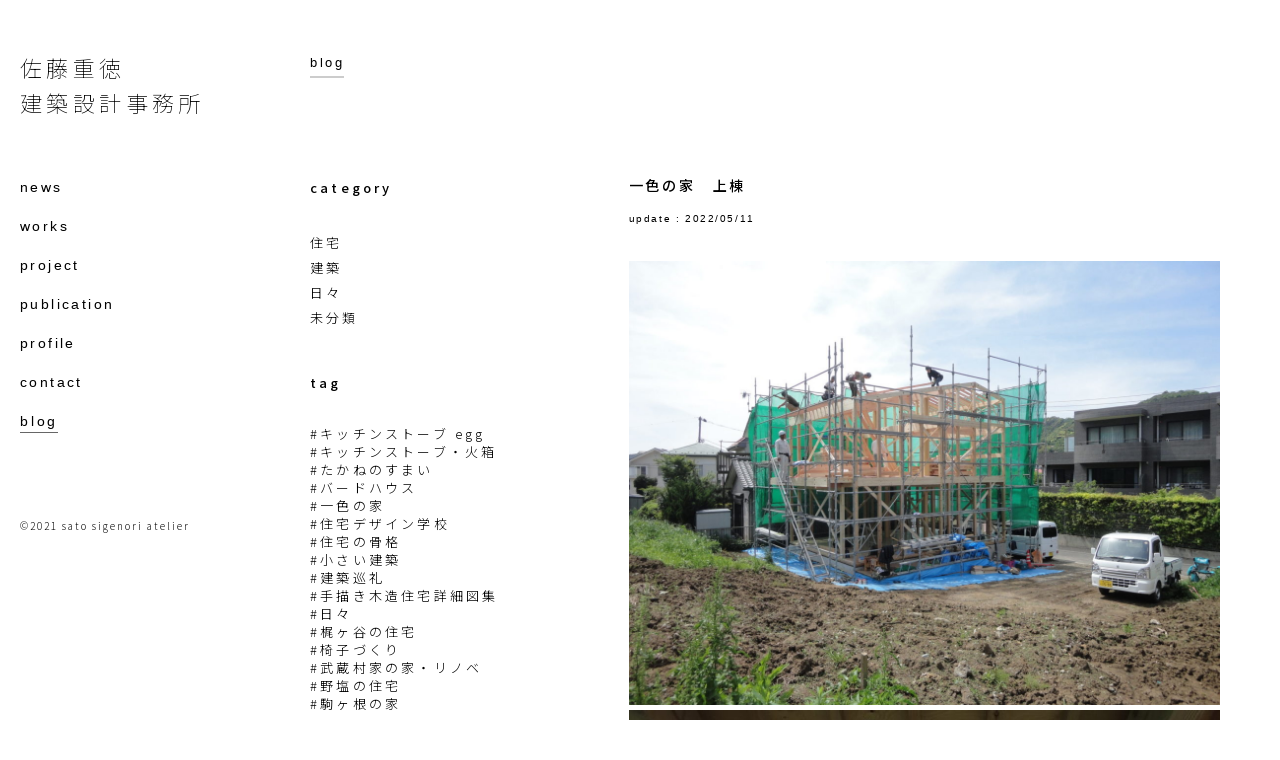

--- FILE ---
content_type: text/html; charset=UTF-8
request_url: https://satosigenori.com/blog/951
body_size: 6761
content:
<!DOCTYPE html>
<html lang="ja" class="no-js">
<head prefix="og: http://ogp.me/ns# fb: http://ogp.me/ns/fb# article: http://ogp.me/ns/article#">
<meta charset="UTF-8">
<meta name="viewport" content="width=device-width">

<link rel="profile" href="http://gmpg.org/xfn/11">
<link rel="pingback" href="https://satosigenori.com/cms/xmlrpc.php">

<script src="https://ajax.googleapis.com/ajax/libs/jquery/2.2.4/jquery.min.js"></script>

<title>一色の家　上棟 &#8211; 佐藤重徳建築設計事務所</title>
<meta name='robots' content='max-image-preview:large' />
<link rel="alternate" type="application/rss+xml" title="佐藤重徳建築設計事務所 &raquo; 一色の家　上棟 のコメントのフィード" href="https://satosigenori.com/blog/951/feed" />
<style id='wp-img-auto-sizes-contain-inline-css' type='text/css'>
img:is([sizes=auto i],[sizes^="auto," i]){contain-intrinsic-size:3000px 1500px}
/*# sourceURL=wp-img-auto-sizes-contain-inline-css */
</style>
<style id='wp-block-library-inline-css' type='text/css'>
:root{--wp-block-synced-color:#7a00df;--wp-block-synced-color--rgb:122,0,223;--wp-bound-block-color:var(--wp-block-synced-color);--wp-editor-canvas-background:#ddd;--wp-admin-theme-color:#007cba;--wp-admin-theme-color--rgb:0,124,186;--wp-admin-theme-color-darker-10:#006ba1;--wp-admin-theme-color-darker-10--rgb:0,107,160.5;--wp-admin-theme-color-darker-20:#005a87;--wp-admin-theme-color-darker-20--rgb:0,90,135;--wp-admin-border-width-focus:2px}@media (min-resolution:192dpi){:root{--wp-admin-border-width-focus:1.5px}}.wp-element-button{cursor:pointer}:root .has-very-light-gray-background-color{background-color:#eee}:root .has-very-dark-gray-background-color{background-color:#313131}:root .has-very-light-gray-color{color:#eee}:root .has-very-dark-gray-color{color:#313131}:root .has-vivid-green-cyan-to-vivid-cyan-blue-gradient-background{background:linear-gradient(135deg,#00d084,#0693e3)}:root .has-purple-crush-gradient-background{background:linear-gradient(135deg,#34e2e4,#4721fb 50%,#ab1dfe)}:root .has-hazy-dawn-gradient-background{background:linear-gradient(135deg,#faaca8,#dad0ec)}:root .has-subdued-olive-gradient-background{background:linear-gradient(135deg,#fafae1,#67a671)}:root .has-atomic-cream-gradient-background{background:linear-gradient(135deg,#fdd79a,#004a59)}:root .has-nightshade-gradient-background{background:linear-gradient(135deg,#330968,#31cdcf)}:root .has-midnight-gradient-background{background:linear-gradient(135deg,#020381,#2874fc)}:root{--wp--preset--font-size--normal:16px;--wp--preset--font-size--huge:42px}.has-regular-font-size{font-size:1em}.has-larger-font-size{font-size:2.625em}.has-normal-font-size{font-size:var(--wp--preset--font-size--normal)}.has-huge-font-size{font-size:var(--wp--preset--font-size--huge)}.has-text-align-center{text-align:center}.has-text-align-left{text-align:left}.has-text-align-right{text-align:right}.has-fit-text{white-space:nowrap!important}#end-resizable-editor-section{display:none}.aligncenter{clear:both}.items-justified-left{justify-content:flex-start}.items-justified-center{justify-content:center}.items-justified-right{justify-content:flex-end}.items-justified-space-between{justify-content:space-between}.screen-reader-text{border:0;clip-path:inset(50%);height:1px;margin:-1px;overflow:hidden;padding:0;position:absolute;width:1px;word-wrap:normal!important}.screen-reader-text:focus{background-color:#ddd;clip-path:none;color:#444;display:block;font-size:1em;height:auto;left:5px;line-height:normal;padding:15px 23px 14px;text-decoration:none;top:5px;width:auto;z-index:100000}html :where(.has-border-color){border-style:solid}html :where([style*=border-top-color]){border-top-style:solid}html :where([style*=border-right-color]){border-right-style:solid}html :where([style*=border-bottom-color]){border-bottom-style:solid}html :where([style*=border-left-color]){border-left-style:solid}html :where([style*=border-width]){border-style:solid}html :where([style*=border-top-width]){border-top-style:solid}html :where([style*=border-right-width]){border-right-style:solid}html :where([style*=border-bottom-width]){border-bottom-style:solid}html :where([style*=border-left-width]){border-left-style:solid}html :where(img[class*=wp-image-]){height:auto;max-width:100%}:where(figure){margin:0 0 1em}html :where(.is-position-sticky){--wp-admin--admin-bar--position-offset:var(--wp-admin--admin-bar--height,0px)}@media screen and (max-width:600px){html :where(.is-position-sticky){--wp-admin--admin-bar--position-offset:0px}}

/*# sourceURL=wp-block-library-inline-css */
</style><style id='global-styles-inline-css' type='text/css'>
:root{--wp--preset--aspect-ratio--square: 1;--wp--preset--aspect-ratio--4-3: 4/3;--wp--preset--aspect-ratio--3-4: 3/4;--wp--preset--aspect-ratio--3-2: 3/2;--wp--preset--aspect-ratio--2-3: 2/3;--wp--preset--aspect-ratio--16-9: 16/9;--wp--preset--aspect-ratio--9-16: 9/16;--wp--preset--color--black: #000000;--wp--preset--color--cyan-bluish-gray: #abb8c3;--wp--preset--color--white: #ffffff;--wp--preset--color--pale-pink: #f78da7;--wp--preset--color--vivid-red: #cf2e2e;--wp--preset--color--luminous-vivid-orange: #ff6900;--wp--preset--color--luminous-vivid-amber: #fcb900;--wp--preset--color--light-green-cyan: #7bdcb5;--wp--preset--color--vivid-green-cyan: #00d084;--wp--preset--color--pale-cyan-blue: #8ed1fc;--wp--preset--color--vivid-cyan-blue: #0693e3;--wp--preset--color--vivid-purple: #9b51e0;--wp--preset--gradient--vivid-cyan-blue-to-vivid-purple: linear-gradient(135deg,rgb(6,147,227) 0%,rgb(155,81,224) 100%);--wp--preset--gradient--light-green-cyan-to-vivid-green-cyan: linear-gradient(135deg,rgb(122,220,180) 0%,rgb(0,208,130) 100%);--wp--preset--gradient--luminous-vivid-amber-to-luminous-vivid-orange: linear-gradient(135deg,rgb(252,185,0) 0%,rgb(255,105,0) 100%);--wp--preset--gradient--luminous-vivid-orange-to-vivid-red: linear-gradient(135deg,rgb(255,105,0) 0%,rgb(207,46,46) 100%);--wp--preset--gradient--very-light-gray-to-cyan-bluish-gray: linear-gradient(135deg,rgb(238,238,238) 0%,rgb(169,184,195) 100%);--wp--preset--gradient--cool-to-warm-spectrum: linear-gradient(135deg,rgb(74,234,220) 0%,rgb(151,120,209) 20%,rgb(207,42,186) 40%,rgb(238,44,130) 60%,rgb(251,105,98) 80%,rgb(254,248,76) 100%);--wp--preset--gradient--blush-light-purple: linear-gradient(135deg,rgb(255,206,236) 0%,rgb(152,150,240) 100%);--wp--preset--gradient--blush-bordeaux: linear-gradient(135deg,rgb(254,205,165) 0%,rgb(254,45,45) 50%,rgb(107,0,62) 100%);--wp--preset--gradient--luminous-dusk: linear-gradient(135deg,rgb(255,203,112) 0%,rgb(199,81,192) 50%,rgb(65,88,208) 100%);--wp--preset--gradient--pale-ocean: linear-gradient(135deg,rgb(255,245,203) 0%,rgb(182,227,212) 50%,rgb(51,167,181) 100%);--wp--preset--gradient--electric-grass: linear-gradient(135deg,rgb(202,248,128) 0%,rgb(113,206,126) 100%);--wp--preset--gradient--midnight: linear-gradient(135deg,rgb(2,3,129) 0%,rgb(40,116,252) 100%);--wp--preset--font-size--small: 13px;--wp--preset--font-size--medium: 20px;--wp--preset--font-size--large: 36px;--wp--preset--font-size--x-large: 42px;--wp--preset--spacing--20: 0.44rem;--wp--preset--spacing--30: 0.67rem;--wp--preset--spacing--40: 1rem;--wp--preset--spacing--50: 1.5rem;--wp--preset--spacing--60: 2.25rem;--wp--preset--spacing--70: 3.38rem;--wp--preset--spacing--80: 5.06rem;--wp--preset--shadow--natural: 6px 6px 9px rgba(0, 0, 0, 0.2);--wp--preset--shadow--deep: 12px 12px 50px rgba(0, 0, 0, 0.4);--wp--preset--shadow--sharp: 6px 6px 0px rgba(0, 0, 0, 0.2);--wp--preset--shadow--outlined: 6px 6px 0px -3px rgb(255, 255, 255), 6px 6px rgb(0, 0, 0);--wp--preset--shadow--crisp: 6px 6px 0px rgb(0, 0, 0);}:where(.is-layout-flex){gap: 0.5em;}:where(.is-layout-grid){gap: 0.5em;}body .is-layout-flex{display: flex;}.is-layout-flex{flex-wrap: wrap;align-items: center;}.is-layout-flex > :is(*, div){margin: 0;}body .is-layout-grid{display: grid;}.is-layout-grid > :is(*, div){margin: 0;}:where(.wp-block-columns.is-layout-flex){gap: 2em;}:where(.wp-block-columns.is-layout-grid){gap: 2em;}:where(.wp-block-post-template.is-layout-flex){gap: 1.25em;}:where(.wp-block-post-template.is-layout-grid){gap: 1.25em;}.has-black-color{color: var(--wp--preset--color--black) !important;}.has-cyan-bluish-gray-color{color: var(--wp--preset--color--cyan-bluish-gray) !important;}.has-white-color{color: var(--wp--preset--color--white) !important;}.has-pale-pink-color{color: var(--wp--preset--color--pale-pink) !important;}.has-vivid-red-color{color: var(--wp--preset--color--vivid-red) !important;}.has-luminous-vivid-orange-color{color: var(--wp--preset--color--luminous-vivid-orange) !important;}.has-luminous-vivid-amber-color{color: var(--wp--preset--color--luminous-vivid-amber) !important;}.has-light-green-cyan-color{color: var(--wp--preset--color--light-green-cyan) !important;}.has-vivid-green-cyan-color{color: var(--wp--preset--color--vivid-green-cyan) !important;}.has-pale-cyan-blue-color{color: var(--wp--preset--color--pale-cyan-blue) !important;}.has-vivid-cyan-blue-color{color: var(--wp--preset--color--vivid-cyan-blue) !important;}.has-vivid-purple-color{color: var(--wp--preset--color--vivid-purple) !important;}.has-black-background-color{background-color: var(--wp--preset--color--black) !important;}.has-cyan-bluish-gray-background-color{background-color: var(--wp--preset--color--cyan-bluish-gray) !important;}.has-white-background-color{background-color: var(--wp--preset--color--white) !important;}.has-pale-pink-background-color{background-color: var(--wp--preset--color--pale-pink) !important;}.has-vivid-red-background-color{background-color: var(--wp--preset--color--vivid-red) !important;}.has-luminous-vivid-orange-background-color{background-color: var(--wp--preset--color--luminous-vivid-orange) !important;}.has-luminous-vivid-amber-background-color{background-color: var(--wp--preset--color--luminous-vivid-amber) !important;}.has-light-green-cyan-background-color{background-color: var(--wp--preset--color--light-green-cyan) !important;}.has-vivid-green-cyan-background-color{background-color: var(--wp--preset--color--vivid-green-cyan) !important;}.has-pale-cyan-blue-background-color{background-color: var(--wp--preset--color--pale-cyan-blue) !important;}.has-vivid-cyan-blue-background-color{background-color: var(--wp--preset--color--vivid-cyan-blue) !important;}.has-vivid-purple-background-color{background-color: var(--wp--preset--color--vivid-purple) !important;}.has-black-border-color{border-color: var(--wp--preset--color--black) !important;}.has-cyan-bluish-gray-border-color{border-color: var(--wp--preset--color--cyan-bluish-gray) !important;}.has-white-border-color{border-color: var(--wp--preset--color--white) !important;}.has-pale-pink-border-color{border-color: var(--wp--preset--color--pale-pink) !important;}.has-vivid-red-border-color{border-color: var(--wp--preset--color--vivid-red) !important;}.has-luminous-vivid-orange-border-color{border-color: var(--wp--preset--color--luminous-vivid-orange) !important;}.has-luminous-vivid-amber-border-color{border-color: var(--wp--preset--color--luminous-vivid-amber) !important;}.has-light-green-cyan-border-color{border-color: var(--wp--preset--color--light-green-cyan) !important;}.has-vivid-green-cyan-border-color{border-color: var(--wp--preset--color--vivid-green-cyan) !important;}.has-pale-cyan-blue-border-color{border-color: var(--wp--preset--color--pale-cyan-blue) !important;}.has-vivid-cyan-blue-border-color{border-color: var(--wp--preset--color--vivid-cyan-blue) !important;}.has-vivid-purple-border-color{border-color: var(--wp--preset--color--vivid-purple) !important;}.has-vivid-cyan-blue-to-vivid-purple-gradient-background{background: var(--wp--preset--gradient--vivid-cyan-blue-to-vivid-purple) !important;}.has-light-green-cyan-to-vivid-green-cyan-gradient-background{background: var(--wp--preset--gradient--light-green-cyan-to-vivid-green-cyan) !important;}.has-luminous-vivid-amber-to-luminous-vivid-orange-gradient-background{background: var(--wp--preset--gradient--luminous-vivid-amber-to-luminous-vivid-orange) !important;}.has-luminous-vivid-orange-to-vivid-red-gradient-background{background: var(--wp--preset--gradient--luminous-vivid-orange-to-vivid-red) !important;}.has-very-light-gray-to-cyan-bluish-gray-gradient-background{background: var(--wp--preset--gradient--very-light-gray-to-cyan-bluish-gray) !important;}.has-cool-to-warm-spectrum-gradient-background{background: var(--wp--preset--gradient--cool-to-warm-spectrum) !important;}.has-blush-light-purple-gradient-background{background: var(--wp--preset--gradient--blush-light-purple) !important;}.has-blush-bordeaux-gradient-background{background: var(--wp--preset--gradient--blush-bordeaux) !important;}.has-luminous-dusk-gradient-background{background: var(--wp--preset--gradient--luminous-dusk) !important;}.has-pale-ocean-gradient-background{background: var(--wp--preset--gradient--pale-ocean) !important;}.has-electric-grass-gradient-background{background: var(--wp--preset--gradient--electric-grass) !important;}.has-midnight-gradient-background{background: var(--wp--preset--gradient--midnight) !important;}.has-small-font-size{font-size: var(--wp--preset--font-size--small) !important;}.has-medium-font-size{font-size: var(--wp--preset--font-size--medium) !important;}.has-large-font-size{font-size: var(--wp--preset--font-size--large) !important;}.has-x-large-font-size{font-size: var(--wp--preset--font-size--x-large) !important;}
/*# sourceURL=global-styles-inline-css */
</style>

<style id='classic-theme-styles-inline-css' type='text/css'>
/*! This file is auto-generated */
.wp-block-button__link{color:#fff;background-color:#32373c;border-radius:9999px;box-shadow:none;text-decoration:none;padding:calc(.667em + 2px) calc(1.333em + 2px);font-size:1.125em}.wp-block-file__button{background:#32373c;color:#fff;text-decoration:none}
/*# sourceURL=/wp-includes/css/classic-themes.min.css */
</style>
<link rel="EditURI" type="application/rsd+xml" title="RSD" href="https://satosigenori.com/cms/xmlrpc.php?rsd" />
<meta name="generator" content="WordPress 6.9" />
<link rel="canonical" href="https://satosigenori.com/blog/951" />
<link rel='shortlink' href='https://satosigenori.com/?p=951' />
<noscript><style>.lazyload[data-src]{display:none !important;}</style></noscript><style>.lazyload{background-image:none !important;}.lazyload:before{background-image:none !important;}</style>
<link rel="stylesheet" type="text/css" href="//cdn.jsdelivr.net/npm/slick-carousel@1.8.1/slick/slick.css"/>
<link rel="stylesheet" type="text/css" href="//cdn.jsdelivr.net/npm/slick-carousel@1.8.1/slick/slick-theme.css"/>

<link rel="stylesheet" href="https://satosigenori.com/cms/wp-content/themes/sato-sigenori/css/main.css?211017" type="text/css" media="all" />
<link rel="stylesheet" href="https://satosigenori.com/cms/wp-content/themes/sato-sigenori/css/add.css?211017" type="text/css" media="all" />

<!-- OGP -->
<meta property="fb:app_id" content="" />
<meta property="og:title" content="一色の家　上棟 | 佐藤重徳建築設計事務所">
<meta property="og:type" content="article">
<meta property="og:url" content="https://satosigenori.com/blog/951">
<meta property="og:site_name" content="佐藤重徳建築設計事務所">
<meta property="og:image" content="https://satosigenori.com/cms/wp-content/themes/sato-sigenori/images/main_logo.png">

<meta property="og:description" content="住宅建築の設計を中心に活動している佐藤重徳のウェブサイトです">


<link rel="shortcut icon" href="https://satosigenori.com/favicon.ico" />
</head>

<body class="wp-singular post-template-default single single-post postid-951 single-format-standard wp-theme-sato-sigenori ">
<script data-cfasync="false">var ewww_webp_supported=false;</script>


<div class="sp_head">
	<p class="site_title"><a href="https://satosigenori.com"><span class="inline-block">佐藤重徳</span><span class="inline-block">建築設計事務所</span><span class="en">sato sigenori atelier</span></a></p>
	<nav class="sp_nav">

		<div id="nav-drawer">
			<input id="nav-input" type="checkbox" class="nav-unshown">
			<label id="nav-open" for="nav-input"><span></span></label>
			<label class="nav-unshown" id="nav-close" for="nav-input"></label>
			<div id="nav-content"><div class="nav-content-inner">
				<p class="site_title"><a href="https://satosigenori.com"><span class="inline-block">佐藤重徳</span><span class="inline-block">建築設計事務所</span><span class="en">sato sigenori atelier</span></a></p>
				<nav class="global_nav sp_menu">
					<ul>
						<li class="news"><a href="https://satosigenori.com/news">news</a></li>
						<li class="works"><a href="https://satosigenori.com/works">works</a></li>
						<li class="project"><a href="https://satosigenori.com/project">project</a></li>
						<li class="publication"><a href="https://satosigenori.com/publication">publication</a></li>
						<li class="profile"><a href="https://satosigenori.com/profile">profile</a></li>
						<li class="contact"><a href="https://satosigenori.com/contact">contact</a></li>
						<li class="blog"><a href="https://satosigenori.com/blog">blog</a></li>
					</ul>

				</nav>
		</div></div>

		</div>

	</nav>
</div>


<div id="page" class="hfeed site">
	<div id="content" class="site-content">

	<div id="primary" class="content-area">
		<main id="main" class="site-main" role="main">

<section class="col_2_a blog">
	<header class="bread_crumb">
		<h1 class="archive_title blog"><a href="https://satosigenori.com/blog">blog</a></h1>
	</header>



	<article id="post-951" class="post-951 post type-post status-publish format-standard hentry category-house category-architecture tag-52">
		<header class="entry-header">
			<h1 class="entry-title">一色の家　上棟</h1>			<time datetime="2022-05-11T16:30:12+09:00">update : 2022/05/11</time>

		</header><!-- .entry-header -->

		<div class="entry-content">
			<p><img fetchpriority="high" decoding="async" class="alignnone size-medium wp-image-952" src="https://satosigenori.com/cms/wp-content/uploads/2022/05/DSC09695-1200x900.jpeg" alt="" width="1200" height="900" srcset="https://satosigenori.com/cms/wp-content/uploads/2022/05/DSC09695-1200x900.jpeg 1200w, https://satosigenori.com/cms/wp-content/uploads/2022/05/DSC09695-400x300.jpeg 400w, https://satosigenori.com/cms/wp-content/uploads/2022/05/DSC09695-768x576.jpeg 768w, https://satosigenori.com/cms/wp-content/uploads/2022/05/DSC09695-1536x1152.jpeg 1536w, https://satosigenori.com/cms/wp-content/uploads/2022/05/DSC09695.jpeg 1920w" sizes="(max-width: 1200px) 100vw, 1200px" /><img decoding="async" class="alignnone size-medium wp-image-954 lazyload" src="[data-uri]" alt="" width="991" height="1200"   data-src="https://satosigenori.com/cms/wp-content/uploads/2022/05/DSC09716-991x1200.jpeg" loading="lazy" data-srcset="https://satosigenori.com/cms/wp-content/uploads/2022/05/DSC09716-991x1200.jpeg 991w, https://satosigenori.com/cms/wp-content/uploads/2022/05/DSC09716-330x400.jpeg 330w, https://satosigenori.com/cms/wp-content/uploads/2022/05/DSC09716-768x930.jpeg 768w, https://satosigenori.com/cms/wp-content/uploads/2022/05/DSC09716-1268x1536.jpeg 1268w, https://satosigenori.com/cms/wp-content/uploads/2022/05/DSC09716-1691x2048.jpeg 1691w, https://satosigenori.com/cms/wp-content/uploads/2022/05/DSC09716.jpeg 1856w" data-sizes="auto" /><noscript><img decoding="async" class="alignnone size-medium wp-image-954" src="https://satosigenori.com/cms/wp-content/uploads/2022/05/DSC09716-991x1200.jpeg" alt="" width="991" height="1200" srcset="https://satosigenori.com/cms/wp-content/uploads/2022/05/DSC09716-991x1200.jpeg 991w, https://satosigenori.com/cms/wp-content/uploads/2022/05/DSC09716-330x400.jpeg 330w, https://satosigenori.com/cms/wp-content/uploads/2022/05/DSC09716-768x930.jpeg 768w, https://satosigenori.com/cms/wp-content/uploads/2022/05/DSC09716-1268x1536.jpeg 1268w, https://satosigenori.com/cms/wp-content/uploads/2022/05/DSC09716-1691x2048.jpeg 1691w, https://satosigenori.com/cms/wp-content/uploads/2022/05/DSC09716.jpeg 1856w" sizes="(max-width: 991px) 100vw, 991px" data-eio="l" /></noscript></p>
<p>先日、一色の家が上棟しました。</p>
<p>延べ床面積25坪のコンパントな家。</p>
<p>ウッドショックの関係で、120mm幅の材から、105mm幅に変更。</p>
<p>ロフトの受け梁の高さを抑えるために、挟み梁を採用。</p>
<p>一部、耐力壁も2重壁となる。</p>
<p>思いがけず、新しいディテールが生まれた。</p>
<p>目の前の仕事を丁寧に進めていこう。</p>
<p>その先があると思って・・・。</p>
		</div><!-- .entry-content -->
		<div class="the_tag">
<span class="tag">#<a href="https://satosigenori.com/blog/tag/%e4%b8%80%e8%89%b2%e3%81%ae%e5%ae%b6">一色の家</a></span>		</div><!-- .the_tag -->

	</article><!-- #post-## -->


	<footer class="meta_box blog">
		<h4 class="meta_title sp">blog</h4>
		<p class="sp blog_top"><a href="https://satosigenori.com/blog">トップ</a></p>

		<h4 class="meta_title">category</h4>
<ul class="archive_list">

<li><a href="https://satosigenori.com/blog/category/house">住宅</a></li>
<li><a href="https://satosigenori.com/blog/category/architecture">建築</a></li>
<li><a href="https://satosigenori.com/blog/category/daytoday">日々</a></li>
<li><a href="https://satosigenori.com/blog/category/uncategorized">未分類</a></li>
</ul>
		<h4 class="meta_title">tag</h4>
<ul class="tag_cloud">
<li>#<a href='https://satosigenori.com/blog/tag/kitchenstove-egg'>キッチンストーブ egg</a></li><li>#<a href='https://satosigenori.com/blog/tag/%e3%82%ad%e3%83%83%e3%83%81%e3%83%b3%e3%82%b9%e3%83%88%e3%83%bc%e3%83%96%e3%83%bb%e7%81%ab%e7%ae%b1'>キッチンストーブ・火箱</a></li><li>#<a href='https://satosigenori.com/blog/tag/%e3%81%9f%e3%81%8b%e3%81%ad%e3%81%ae%e3%81%99%e3%81%be%e3%81%84'>たかねのすまい</a></li><li>#<a href='https://satosigenori.com/blog/tag/%e3%83%90%e3%83%bc%e3%83%89%e3%83%8f%e3%82%a6%e3%82%b9'>バードハウス</a></li><li>#<a href='https://satosigenori.com/blog/tag/%e4%b8%80%e8%89%b2%e3%81%ae%e5%ae%b6'>一色の家</a></li><li>#<a href='https://satosigenori.com/blog/tag/%e4%bd%8f%e5%ae%85%e3%83%87%e3%82%b6%e3%82%a4%e3%83%b3%e5%ad%a6%e6%a0%a1'>住宅デザイン学校</a></li><li>#<a href='https://satosigenori.com/blog/tag/%e4%bd%8f%e5%ae%85%e3%81%ae%e9%aa%a8%e6%a0%bc'>住宅の骨格</a></li><li>#<a href='https://satosigenori.com/blog/tag/%e5%b0%8f%e3%81%95%e3%81%84%e5%bb%ba%e7%af%89'>小さい建築</a></li><li>#<a href='https://satosigenori.com/blog/tag/%e5%bb%ba%e7%af%89%e5%b7%a1%e7%a4%bc'>建築巡礼</a></li><li>#<a href='https://satosigenori.com/blog/tag/%e6%89%8b%e6%8f%8f%e3%81%8d%e6%9c%a8%e9%80%a0%e4%bd%8f%e5%ae%85%e8%a9%b3%e7%b4%b0%e5%9b%b3%e9%9b%86'>手描き木造住宅詳細図集</a></li><li>#<a href='https://satosigenori.com/blog/tag/%e6%97%a5%e3%80%85'>日々</a></li><li>#<a href='https://satosigenori.com/blog/tag/%e6%a2%b6%e3%83%b6%e8%b0%b7%e3%81%ae%e4%bd%8f%e5%ae%85'>梶ヶ谷の住宅</a></li><li>#<a href='https://satosigenori.com/blog/tag/%e6%a4%85%e5%ad%90%e3%81%a5%e3%81%8f%e3%82%8a'>椅子づくり</a></li><li>#<a href='https://satosigenori.com/blog/tag/%e6%ad%a6%e8%94%b5%e6%9d%91%e5%ae%b6%e3%81%ae%e5%ae%b6%e3%83%bb%e3%83%aa%e3%83%8e%e3%83%99'>武蔵村家の家・リノベ</a></li><li>#<a href='https://satosigenori.com/blog/tag/%e9%87%8e%e5%a1%a9%e3%81%ae%e4%bd%8f%e5%ae%85'>野塩の住宅</a></li><li>#<a href='https://satosigenori.com/blog/tag/%e9%a7%92%e3%83%b6%e6%a0%b9%e3%81%ae%e5%ae%b6'>駒ヶ根の家</a></li></ul>

		<h4 class="meta_title">Archives</h4>
<ul class="archive_list yearly">
	<li><a href='https://satosigenori.com/blog/date/2025'>2025</a></li>
	<li><a href='https://satosigenori.com/blog/date/2024'>2024</a></li>
	<li><a href='https://satosigenori.com/blog/date/2023'>2023</a></li>
	<li><a href='https://satosigenori.com/blog/date/2022'>2022</a></li>
	<li><a href='https://satosigenori.com/blog/date/2021'>2021</a></li>
</ul>

		<p class="old_blog"><a target="_blank" href="https://sigenori.exblog.jp/">それ以前のブログ (excite blog)</a></p>



	</footer>

</section><!-- .col_2_a -->


		</main><!-- .site-main -->
	</div><!-- .content-area -->

	</div><!-- #content.site-content -->


<footer id="footer" class="site-footer">

	<nav class="global_nav">
	<p class="site_title"><a href="https://satosigenori.com"><span class="inline-block">佐藤重徳</span><span class="inline-block">建築設計事務所</span><span class="en">sato sigenori atelier</span></a></p>
	<ul>
		<li class="news"><a href="https://satosigenori.com/news">news</a></li>
		<li class="works"><a href="https://satosigenori.com/works">works</a></li>
		<li class="project"><a href="https://satosigenori.com/project">project</a></li>
		<li class="publication"><a href="https://satosigenori.com/publication">publication</a></li>
		<li class="profile"><a href="https://satosigenori.com/profile">profile</a></li>
		<li class="contact"><a href="https://satosigenori.com/contact">contact</a></li>
		<li class="blog"><a href="https://satosigenori.com/blog">blog</a></li>
	</ul>
	</nav>

	<p class="cp">&copy;2021 sato sigenori atelier</p>

</footer><!-- .site-footer -->

</div><!-- #page.site -->

<script type="speculationrules">
{"prefetch":[{"source":"document","where":{"and":[{"href_matches":"/*"},{"not":{"href_matches":["/cms/wp-*.php","/cms/wp-admin/*","/cms/wp-content/uploads/*","/cms/wp-content/*","/cms/wp-content/plugins/*","/cms/wp-content/themes/sato-sigenori/*","/*\\?(.+)"]}},{"not":{"selector_matches":"a[rel~=\"nofollow\"]"}},{"not":{"selector_matches":".no-prefetch, .no-prefetch a"}}]},"eagerness":"conservative"}]}
</script>
<script type="text/javascript" id="eio-lazy-load-js-before">
/* <![CDATA[ */
var eio_lazy_vars = {"exactdn_domain":"","skip_autoscale":0,"threshold":0};
//# sourceURL=eio-lazy-load-js-before
/* ]]> */
</script>
<script type="text/javascript" src="https://satosigenori.com/cms/wp-content/plugins/ewww-image-optimizer/includes/lazysizes.min.js?ver=630" id="eio-lazy-load-js"></script>

<script src="//cdnjs.cloudflare.com/ajax/libs/jquery-easing/1.3/jquery.easing.min.js"></script>
<script type="text/javascript" src="//cdn.jsdelivr.net/npm/slick-carousel@1.8.1/slick/slick.min.js"></script>
<script src="https://satosigenori.com/cms/wp-content/themes/sato-sigenori/js/baguetteBox.min.js"></script>
<script src="https://satosigenori.com/cms/wp-content/themes/sato-sigenori/js/common.js?171005"></script>

<!-- Global site tag (gtag.js) - Google Analytics -->
<script async src="https://www.googletagmanager.com/gtag/js?id=G-RML7DFGC8P"></script>
<script>
  window.dataLayer = window.dataLayer || [];
  function gtag(){dataLayer.push(arguments);}
  gtag('js', new Date());

  gtag('config', 'G-RML7DFGC8P');
</script>

</body>
</html>

--- FILE ---
content_type: text/css
request_url: https://satosigenori.com/cms/wp-content/themes/sato-sigenori/css/main.css?211017
body_size: 9814
content:
@charset "UTF-8";
@import url("https://fonts.googleapis.com/css2?family=Noto+Sans+JP:wght@100;300;500;700&display=swap");
/* 
html5doctor.com Reset Stylesheet v1.6.1
Last Updated: 2010-09-17
Author: Richard Clark - http://richclarkdesign.com 
*/
html, body, div, span, object, iframe,
h1, h2, h3, h4, h5, h6, p, blockquote, pre,
abbr, address, cite, code,
del, dfn, em, img, ins, kbd, q, samp,
small, strong, sub, sup, var,
b, i,
dl, dt, dd, ol, ul, li,
fieldset, form, label, legend,
table, caption, tbody, tfoot, thead, tr, th, td,
article, aside, canvas, details, figcaption, figure,
footer, header, hgroup, menu, nav, section, summary,
time, mark, audio, video {
  margin: 0;
  padding: 0;
  border: 0;
  outline: 0;
  font-size: 100%;
  vertical-align: baseline;
  background: transparent;
}

body {
  line-height: 1;
}

article, aside, details, figcaption, figure,
footer, header, hgroup, menu, nav, section {
  display: block;
}

nav ul {
  list-style: none;
}

blockquote, q {
  quotes: none;
}

blockquote:before, blockquote:after,
q:before, q:after {
  content: "";
  content: none;
}

a {
  margin: 0;
  padding: 0;
  font-size: 100%;
  vertical-align: baseline;
  background: transparent;
}

/* change colours to suit your needs */
ins {
  background-color: #ff9;
  color: #000;
  text-decoration: none;
}

/* change colours to suit your needs */
mark {
  background-color: #ff9;
  color: #000;
  font-style: italic;
  font-weight: bold;
}

del {
  text-decoration: line-through;
}

abbr[title], dfn[title] {
  border-bottom: 1px dotted;
  cursor: help;
}

table {
  border-collapse: collapse;
  border-spacing: 0;
}

/* change border colour to suit your needs */
hr {
  display: block;
  height: 1px;
  border: 0;
  border-top: 1px solid #cccccc;
  margin: 1em 0;
  padding: 0;
}

input, select {
  vertical-align: middle;
}

/* Base Layout
================================================*/
html, body {
  margin: 0;
  padding: 0;
}

html {
  font-size: 55%;
}

@media only screen and (min-width: 800px) {
  html {
    font-size: 62.5%;
  }
}
body {
  width: 100%;
  text-align: left;
  line-height: 1.6em;
  font-size: 1.6rem;
  font-family: "Noto Sans JP", sans-serif;
  font-weight: 300;
  overflow-x: hidden;
  min-height: 100vh;
}
* {
  -webkit-box-sizing: border-box;
          box-sizing: border-box;
}

/* Elements
================================================*/
.underconstruction {
  opacity: 0.4;
}

.inline-block {
  display: inline-block;
}

.black {
  color: #000;
}

a {
  color: #000;
}

.vw100 {
  width: 100vw;
  margin-left: calc((100vw - 100%) / 2 * -1);
  margin-right: calc((100vw - 100%) / 2 * -1);
}

.vw100_inner {
  max-width: 410px;
  max-width: 580px;
  padding: 0 15px;
  margin: 0 auto;
  overflow: hidden;
}

/* clearfix */
.clearfix:after, #footer:after, #page:after {
  visibility: hidden;
  display: block;
  font-size: 0;
  content: " ";
  clear: both;
  height: 0;
}

* html .clearfix, * html #footer, * html #page {
  zoom: 1;
} /* IE6 */
*:first-child + html .clearfix, *:first-child + html #footer, *:first-child + html #page {
  zoom: 1;
} /* IE7 */
.pc {
  display: none;
}

.sp_center {
  text-align: center;
}

@media only screen and (min-width: 800px) {
  .sp {
    display: none;
  }
  .pc {
    display: block;
  }
  .sp_center {
    text-align: left;
  }
}
/* Layout
================================================*/
/* base layout */
#page {
  margin: 0 auto 0;
  padding: 0;
  position: relative;
}

#primary {
  margin: 0 auto;
  max-width: none;
  padding-top: 81px;
}
#primary.home {
  padding-top: 0;
}

main {
  padding: 40px 25px 40px;
}
main.home {
  padding: 10px;
}

/* header logo */
.site_title {
  font-size: 2.4rem;
  letter-spacing: 0.2em;
  font-weight: 100;
  margin: 0;
  padding: 0;
  line-height: 1.6;
  z-index: 10;
  text-align: left;
}
.site_title .en {
  display: block;
  font-size: 1.2rem;
  font-weight: 300;
}
.site_title a {
  color: #000;
  text-decoration: none;
  display: block;
}
.site_title a:hover {
  opacity: 0.3;
}

/* footer */
#footer {
  margin: 0 auto;
  letter-spacing: 0.05em;
  font-size: 1.2rem;
}
#footer a {
  text-decoration: none;
}
#footer .global_nav {
  display: none;
  padding: 0 30px;
}
#footer .cp {
  font-size: 1rem;
  text-align: center;
  color: #000;
  padding: 30px 20px 30px;
  letter-spacing: 0.2em;
}
#footer .site_title {
  margin-top: 30px;
  margin-bottom: 40px;
}

body.home #footer .global_nav {
  display: block;
}

@media only screen and (min-width: 800px) {
  .site-content {
    float: right;
    width: calc(100% - 250px);
  }
  #footer {
    position: fixed;
    top: 0;
    left: 0;
    width: 250px;
  }
  #footer .global_nav {
    display: block;
    padding: 0 20px;
  }
  #footer .cp {
    text-align: left;
    padding: 60px 20px 30px;
  }
  #footer .site_title {
    margin-top: 50px;
    margin-bottom: 60px;
  }
  #primary {
    margin: 0 auto;
    max-width: none;
    padding-top: 50px;
  }
  main {
    padding: 0 60px 80px;
  }
  main.home {
    padding: 12px;
  }
}
/* global_nav */
.global_nav {
  letter-spacing: 0.2em;
  display: none;
  padding: 0 0 0;
  z-index: 10;
}
.global_nav > ul {
  display: block;
  font-family: "Helvetica Neue", Helvetica, Arial, Verdana, Roboto, "Noto Sans JP", sans-serif;
}
.global_nav > ul > li {
  margin: 0 0 0 0;
  font-size: 1.4rem;
  line-height: 1;
}
.global_nav > ul > li > a {
  color: #000;
  display: inline-block;
  text-decoration: none;
  margin: 0 0 20px 0;
  position: relative;
  padding: 0 0 4px 0;
  border-bottom: 1px solid transparent;
}
.global_nav > ul > li > a:hover, .global_nav > ul > li > a.active {
  border-bottom: 1px solid #666;
  text-decoration: none;
}
.global_nav.sp_menu {
  display: block;
}
.global_nav.sp_menu a {
  padding: 0 0 2px;
  margin: 0 0 2px;
  font-size: 1.3rem;
}

body.blog li.blog a,
body.single-post li.blog a,
body.category li.blog a,
body.tag li.blog a,
body.date li.blog a,
body.post-type-archive-news li.news a,
body.single-news li.news a,
body.post-type-archive-works li.works a,
body.single-works li.works a,
body.post-type-archive-project li.project a,
body.tax-projectcategory li.project a,
body.single-project li.project a,
body.profile li.profile a,
body.contact li.contact a,
body.publication li.publication a {
  border-bottom: 1px solid #666;
}

@media only screen and (min-width: 600px) {
  .top_main {
    padding: 100px 15px 0;
  }
  .center_contents {
    margin: 0 auto 0;
    padding: 0 15px 0;
  }
  .site_title {
    display: block;
  }
  .global_nav {
    display: block;
  }
}
@media only screen and (min-width: 700px) {
  .vw100_inner {
    padding: 0 50px;
  }
  .vw100_inner:before {
    left: 50px !important;
  }
}
@media only screen and (min-width: 900px) {
  .vw100_inner {
    padding: 0 100px;
  }
  .vw100_inner:before {
    left: 100px !important;
  }
}
/* sp header menu */
.sp_head {
  background-color: #fff;
  position: fixed;
  top: 0px;
  right: 0px;
  z-index: 50;
  width: 100%;
  height: 80px;
}
.sp_head .site_title {
  padding: 16px 20px 15px;
}
.sp_head .sp_nav {
  position: fixed;
  top: 0px;
  right: 0px;
  width: 83px;
  margin: 0 0 0 auto;
  z-index: 10;
}
.sp_head .sp_nav ul {
  line-height: 2.5;
  margin-bottom: 20px;
}
.sp_head .sp_nav ul li {
  line-height: 1.7;
  font-size: 1.2rem;
}
.sp_head .sp_nav ul a, .sp_head .sp_nav ul span {
  color: #000;
  color: #000;
  padding: 6px;
  text-decoration: none;
}

@media only screen and (min-width: 800px) {
  .sp_head {
    display: none;
  }
}
#nav-drawer {
  position: relative;
  text-align: right;
  padding: 22px 22px 4px;
}

/*チェックボックス等は非表示に*/
.nav-unshown {
  display: none;
}

/*アイコンのスペース*/
#nav-open {
  display: inline-block;
  width: 29px;
  height: 30px;
  vertical-align: middle;
  position: relative;
  z-index: 60;
}

/*ハンバーガーアイコンをCSSだけで表現*/
#nav-open span, #nav-open span:before, #nav-open span:after {
  position: absolute;
  height: 1px; /*線の太さ*/
  width: 29px; /*長さ*/
  background-color: #707070;
  display: block;
  content: "";
  cursor: pointer;
  -webkit-transition: 0.3s ease-in-out;
  -o-transition: 0.3s ease-in-out;
  transition: 0.3s ease-in-out; /*滑らかに表示*/
  border-radius: 4px;
}

#nav-open span:before {
  bottom: -8px;
}

#nav-open span:after {
  bottom: -16px;
  width: 21px;
}

/*閉じる用の薄黒カバー*/
#nav-close {
  display: none; /*はじめは隠しておく*/
  position: fixed;
  z-index: 30;
  top: 0; /*全体に広がるように*/
  left: 0;
  width: 100%;
  height: 100%;
  background: #000;
  opacity: 0;
  -webkit-transition: 0.3s ease-in-out;
  -o-transition: 0.3s ease-in-out;
  transition: 0.3s ease-in-out;
}

/*中身*/
#nav-content {
  text-align: left;
  padding: 16px 20px 30px;
  overflow: hidden;
  position: fixed;
  top: 0;
  right: 0;
  z-index: 40; /*最前面に*/
  width: 85%; /*左側に隙間を作る（閉じるカバーを表示）*/
  width: 100%; /*左側に隙間を作る（閉じるカバーを表示）*/
  height: 100%;
  height: auto;
  -webkit-transition: 0.3s ease-in-out;
  -o-transition: 0.3s ease-in-out;
  transition: 0.3s ease-in-out; /*滑らかに表示*/
  -webkit-transform: translateY(-125%);
      -ms-transform: translateY(-125%);
          transform: translateY(-125%); /*右に隠しておく*/
  background-color: #fff;
}
#nav-content .nav-content-inner {
  position: relative;
  z-index: 1;
}
#nav-content .site_title {
  padding: 0 0 30px;
}

/*チェックが入ったらもろもろ表示*/
#nav-input:checked ~ #nav-close {
  display: block; /*カバーを表示*/
  opacity: 0.5;
}

#nav-input:checked ~ #nav-open span {
  -webkit-transform: translateY(10px) rotate(45deg);
      -ms-transform: translateY(10px) rotate(45deg);
          transform: translateY(10px) rotate(45deg);
}

#nav-input:checked ~ #nav-open span:before {
  -webkit-transform: translateY(-10px) translateX(0px) rotate(720deg);
      -ms-transform: translateY(-10px) translateX(0px) rotate(720deg);
          transform: translateY(-10px) translateX(0px) rotate(720deg);
  opacity: 0;
}

#nav-input:checked ~ #nav-open span:after {
  width: 29px;
  -webkit-transform: translateY(-16px) translateX(0px) rotate(-90deg);
      -ms-transform: translateY(-16px) translateX(0px) rotate(-90deg);
          transform: translateY(-16px) translateX(0px) rotate(-90deg);
}

#nav-input:checked ~ #nav-content {
  -webkit-transform: translateY(0%);
      -ms-transform: translateY(0%);
          transform: translateY(0%); /*中身を表示（左へスライド）*/
}

/**
 * 8.0 Alignments
 */
.alignleft {
  display: inline;
  float: left;
}

.alignright {
  display: inline;
  float: right;
}

.aligncenter {
  display: block;
  margin-right: auto;
  margin-left: auto;
}

blockquote.alignleft,
.wp-caption.alignleft,
img.alignleft {
  margin: 0.4em 1.6em 1.6em 0;
}

blockquote.alignright,
.wp-caption.alignright,
img.alignright {
  margin: 0.4em 0 1.6em 1.6em;
  max-width: 60% !important;
}

blockquote.aligncenter,
.wp-caption.aligncenter,
img.aligncenter {
  clear: both;
  margin-top: 0.4em;
  margin-bottom: 1.6em;
}

.wp-caption.alignleft,
.wp-caption.alignright {
  margin-bottom: 1.2em;
  max-width: 60% !important;
}

@media only screen and (min-width: 600px) {
  .wp-caption.aligncenter {
    max-width: 100% !important;
  }
}
/**
 * 12.1 Posts and pages
 */
.hentry {
  position: relative;
}

.post-thumbnail {
  border: 0;
  display: block;
  margin-bottom: 2.4em;
}

.post-thumbnail img {
  display: block;
  margin: 0 auto;
}

a.post-thumbnail:hover,
a.post-thumbnail:focus {
  opacity: 0.85;
}

.entry-header {
  letter-spacing: 0.1em;
}
.entry-header .entry-date {
  font-size: 1.6rem;
  margin-right: 15px;
}
.entry-header .info_time {
  font-size: 1.4rem;
  color: #848484;
}
.entry-header .entry-title {
  font-size: 1.6rem;
  text-align: left;
  letter-spacing: 0.2em;
  line-height: 1.5;
}
.entry-header img {
  max-width: 100%;
  width: 100%;
  height: auto;
  display: block;
}
.entry-header .eyecatch {
  text-align: center;
}

.entry-title {
  line-height: 1.2em;
}

.entry-content,
.entry-summary {
  line-height: 1.8em;
  letter-spacing: 0.1em;
  margin-top: 30px;
}

.entry-content,
.entry-summary,
.page-content,
.comment-content {
  -webkit-hyphens: auto;
  -ms-hyphens: auto;
  hyphens: auto;
  word-wrap: break-word;
}

.entry-content h4,
.entry-content h5,
.entry-content h6,
.entry-summary h4,
.entry-summary h5,
.entry-summary h6,
.page-content h4,
.page-content h5,
.page-content h6,
.comment-content h4,
.comment-content h5,
.comment-content h6 {
  font-size: 1.5rem;
  line-height: 1.3em;
  margin: 10px 0;
}

.entry-content h1,
.entry-summary h1,
.page-content h1,
.comment-content h1 {
  font-size: 26px;
  font-size: 2.6rem;
  line-height: 1.1538;
  margin-top: 1.8462em;
  margin-bottom: 0.9231em;
}

.entry-content h2,
.entry-summary h2,
.page-content h2,
.comment-content h2 {
  font-size: 1.8rem;
  font-weight: bold;
  line-height: 1.3em;
  clear: both;
}

.entry-content h3,
.entry-summary h3,
.page-content h3,
.comment-content h3 {
  font-size: 1.6rem;
  font-weight: bold;
  line-height: 1.3em;
  letter-spacing: 0.1em;
  margin: 80px 0 40px;
}

.entry-content h4,
.entry-summary h4,
.page-content h4,
.comment-content h4 {
  font-size: 1.8rem;
  font-weight: bold;
  line-height: 1.3em;
  letter-spacing: 0.1em;
  margin: 80px 0 40px;
}

.entry-content h5,
.entry-summary h5,
.page-content h5,
.comment-content h5 {
  font-size: 1.5rem;
  font-weight: bold;
  line-height: 1.3em;
  margin: 30px 0 20px;
}

.entry-content h5,
.entry-content h6,
.entry-summary h5,
.entry-summary h6,
.page-content h5,
.page-content h6,
.comment-content h5,
.comment-content h6 {
  letter-spacing: 0.1em;
  text-transform: uppercase;
}

.entry-content > h1:first-child,
.entry-content > h2:first-child,
.entry-content > h3:first-child,
.entry-content > h4:first-child,
.entry-content > h5:first-child,
.entry-content > h6:first-child,
.entry-summary > h1:first-child,
.entry-summary > h2:first-child,
.entry-summary > h3:first-child,
.entry-summary > h4:first-child,
.entry-summary > h5:first-child,
.entry-summary > h6:first-child,
.page-content > h1:first-child,
.page-content > h2:first-child,
.page-content > h3:first-child,
.page-content > h4:first-child,
.page-content > h5:first-child,
.page-content > h6:first-child,
.comment-content > h1:first-child,
.comment-content > h2:first-child,
.comment-content > h3:first-child,
.comment-content > h4:first-child,
.comment-content > h5:first-child,
.comment-content > h6:first-child {
  margin-top: 0;
}

.entry-content p {
  font-size: 1.6rem;
  margin-bottom: 20px;
  line-height: 2.3;
}

.entry-content ul,
.entry-content ol {
  font-size: 1.4rem;
  margin-bottom: 20px;
  list-style-position: outside;
}

.entry-content ul {
  list-style: disc;
}
.entry-content ul li {
  margin: 0 0 0 25px;
}

.entry-content ol {
  list-style: decimal;
}
.entry-content ol li {
  margin: 0 0 0 25px;
}

.entry-content a img {
  border: 1px solid #ccc;
}
.entry-content a img:hover {
  opacity: 0.7;
}

/* ul customised */
.entry-content .small_list ul {
  float: left;
  width: 50%;
  padding: 0 8px 0 0;
  -webkit-box-sizing: border-box;
          box-sizing: border-box;
}

.entry-content .small_list li {
  list-style-position: inside;
  display: block;
  font-size: 1rem;
  margin: 0;
  line-height: 1.2;
}

.entry-content strong {
  font-weight: bold;
}

.entry-content em {
  font-style: italic;
}

.entry-content img {
  max-width: 100%;
  height: auto;
}

.entry-content a,
.entry-summary a,
.page-content a,
.comment-content a,
.event_spec a,
.pingback .comment-body > a {
  color: #000;
  text-decoration: underline;
}
.entry-content a:hover,
.entry-summary a:hover,
.page-content a:hover,
.comment-content a:hover,
.event_spec a:hover,
.pingback .comment-body > a:hover {
  opacity: 0.5;
}
.entry-content a.button,
.entry-summary a.button,
.page-content a.button,
.comment-content a.button,
.event_spec a.button,
.pingback .comment-body > a.button {
  display: block;
  text-align: center;
  letter-spacing: 0.1em;
  border: 1px solid #ccc;
  color: #000;
  padding: 3px;
}
.entry-content a.button:before,
.entry-summary a.button:before,
.page-content a.button:before,
.comment-content a.button:before,
.event_spec a.button:before,
.pingback .comment-body > a.button:before {
  display: inline;
  content: "▶ ";
}
.entry-content a.button:hover,
.entry-summary a.button:hover,
.page-content a.button:hover,
.comment-content a.button:hover,
.event_spec a.button:hover,
.pingback .comment-body > a.button:hover {
  opacity: 0.5;
}

.entry-content a:hover,
.entry-content a:focus,
.entry-summary a:hover,
.entry-summary a:focus,
.page-content a:hover,
.page-content a:focus,
.comment-content a:hover,
.comment-content a:focus,
.pingback .comment-body > a:hover,
.pingback .comment-body > a:focus {
  /*border-bottom: 0;*/
}

.entry-content a img,
.entry-summary a img,
.page-content a img,
.comment-content a img {
  display: block;
}

.entry-content .more-link,
.entry-summary .more-link:after {
  white-space: nowrap;
}

/* customised */
.entry-content table {
  margin-bottom: 50px;
  border-spacing: 0;
}
.entry-content table th {
  font-size: 1.3rem;
  font-weight: 300;
  padding: 0 30px 12px 0;
  text-align: left;
  min-width: 50px;
}
.entry-content table td {
  font-size: 1.3rem;
  font-weight: 300;
  padding: 0 0 12px;
}
.entry-content hr {
  margin: 30px -15px;
  height: 2px;
  border-top: 2px solid #000;
}
.entry-content .note {
  font-size: 1.3rem;
}
.entry-content blockquote, .entry-content .quotes {
  font-size: 1.4rem;
  padding: 15px 20px;
  border-radius: 30px;
  margin: 0 0 40px;
  line-height: 1.5;
  background-color: #000;
  border: 5px solid #000;
  color: #fff;
}
.entry-content blockquote p, .entry-content .quotes p {
  color: #fff;
}
.entry-content blockquote p:last-child, .entry-content .quotes p:last-child {
  margin-bottom: 0;
}
.entry-content blockquote:nth-child(2n), .entry-content .quotes:nth-child(2n) {
  background-color: #fff;
  color: #000;
}
.entry-content blockquote:nth-child(2n) p, .entry-content .quotes:nth-child(2n) p {
  color: #000;
}
.entry-content blockquote .header, .entry-content .quotes .header {
  position: relative;
  padding-bottom: 40px;
  cursor: pointer;
}
.entry-content blockquote .header:hover, .entry-content .quotes .header:hover {
  opacity: 0.7;
}
.entry-content blockquote .header:after, .entry-content .quotes .header:after {
  content: "...続きを開く▼";
  position: absolute;
  bottom: 0;
  right: 0;
}
.entry-content blockquote .header.active:after, .entry-content .quotes .header.active:after {
  content: "...閉じる▲";
}
.entry-content blockquote .content, .entry-content .quotes .content {
  display: none;
  padding-top: 20px;
}
.entry-content h2 {
  font-size: 1.6rem;
  font-weight: 300;
  margin: 30px 0 20px;
  letter-spacing: 0.2em;
}
.entry-content h2 small {
  font-size: 1.2rem;
}
.entry-content h3 {
  font-size: 1.4rem;
  margin: 50px 0 30px;
  letter-spacing: 0.2em;
  text-align: center;
  line-height: 1.8;
}
.entry-content h4 {
  font-size: 1.6rem;
  margin: -10px 0 20px;
  letter-spacing: 0;
  letter-spacing: 0.1em;
}
.entry-content h4:first-child {
  margin: 0px 0 20px;
}
.entry-content h4 strong {
  background-color: #000;
  padding: 4px 9px;
  border-radius: 7px;
  color: #fff;
  font-size: 1.6rem;
}
.entry-content h5 {
  font-size: 1.6rem;
  margin: 40px 0 20px;
  letter-spacing: 0;
}
.entry-content p {
  font-size: 1.3rem;
  font-family: "Noto Sans JP", sans-serif;
  font-weight: 300;
  color: #000;
  letter-spacing: 0.2em;
}
.entry-content a {
  color: #000;
  word-break: break-all;
}
.entry-content strong {
  font-size: 2.4rem;
  color: #000;
}
.entry-content strong.fz16 {
  font-size: 1.6rem;
}
.entry-content a.pdf {
  display: block;
  text-align: center;
  font-size: 1.6rem;
  text-decoration: none;
  letter-spacing: 0.1em;
  color: #CE3739;
  border: 10px solid #CE3739;
  padding: 14px;
}
.entry-content a.pdf:hover {
  opacity: 0.7;
}

.updated:not(.published) {
  /*display: none;*/
}

.entry-header .author {
  display: none;
}

.sticky .posted-on {
  display: none;
}

.posted-on:before,
.byline:before,
.cat-links:before,
.tags-links:before,
.comments-link:before,
.entry-format:before,
.edit-link:before,
.full-size-link:before {
  margin-right: 2px;
  position: relative;
}

.posted-on,
.byline,
.cat-links,
.tags-links,
.comments-link,
.entry-format,
.full-size-link {
  margin-right: 1em;
}

.comments-link,
.edit-link {
  white-space: nowrap;
}

.entry-attachment {
  margin-bottom: 1.6em;
}

.type-attachment .entry-title {
  -webkit-hyphens: auto;
  -ms-hyphens: auto;
  hyphens: auto;
  word-wrap: break-word;
}

.entry-caption {
  color: #707070;
  color: rgba(51, 51, 51, 0.7);
  font-size: 12px;
  font-size: 1.2rem;
  -webkit-hyphens: auto;
  -ms-hyphens: auto;
  hyphens: auto;
  line-height: 1.5;
  padding-top: 0.5em;
  word-wrap: break-word;
}

.entry-caption > :last-child {
  margin-bottom: 0;
}

#main_content {
  padding: 0 10px;
}

#side_nav {
  margin: 30px 0 0;
}

#side_nav h2 {
  font-size: 1.8rem;
  border-bottom: 1px solid #333;
  padding: 8px 17px 8px;
  margin: 0 0 15px;
}

#side_nav ul {
  margin: 0 0 40px;
}

#side_nav li {
  font-size: 1.4rem;
  line-height: 1.3em;
  padding: 0 14px 8px;
}

#side_nav .tw_link {
  padding: 0 14px;
}

#side_nav .tw_link img {
  display: block;
  width: 100%;
  height: auto;
}

/**
 * 12.2 Post Formats
 */
.format-aside .entry-title,
.format-image .entry-title,
.format-video .entry-title,
.format-quote .entry-title,
.format-gallery .entry-title,
.format-status .entry-title,
.format-link .entry-title,
.format-audio .entry-title,
.format-chat .entry-title {
  font-size: 18px;
  font-size: 1.8rem;
  line-height: 1.3333;
  margin-bottom: 1.3333em;
}

.format-link .entry-title a:after {
  content: "\f442";
  font-size: 24px;
  height: 24px;
  position: relative;
  top: 0;
  width: 24px;
}

.blog .format-status .entry-title,
.archive .format-status .entry-title {
  display: none;
}

/**
 * 14.1 Captions
 */
.wp-caption {
  margin-bottom: 1.6em;
  max-width: 100%;
}

.wp-caption img[class*=wp-image-] {
  display: block;
  margin: 0;
}

.wp-caption-text {
  font-size: 8px;
  font-size: 1.4rem;
  line-height: 1.5;
  padding: 10px 4px;
  color: #737373;
}

/**
 * 14.2 Galleries
 */
.gallery {
  margin-bottom: 1.6em;
}

.gallery-item {
  display: inline-block;
  padding: 2.5%;
  text-align: left;
  vertical-align: top;
  width: 100%;
  -webkit-box-sizing: border-box;
          box-sizing: border-box;
  max-width: 33.33%;
}

.gallery-icon img {
  margin: 0 auto;
  width: 100%;
  height: auto;
}

.gallery-caption {
  color: #737373;
  display: block;
  font-size: 1.4rem;
  line-height: 1.5;
  padding: 0.5em 0px;
  font-family: "Noto Sans JP", sans-serif;
}
.gallery-caption strong {
  font-size: 1.6rem;
  letter-spacing: 0.2em;
  margin: 10px 0;
  display: block;
}

.gallery-columns-6 .gallery-caption,
.gallery-columns-7 .gallery-caption,
.gallery-columns-8 .gallery-caption,
.gallery-columns-9 .gallery-caption {
  display: block;
}

.entry-title-page, .archive_title {
  font-family: "Helvetica Neue", Helvetica, Arial, Verdana, Roboto, "Noto Sans JP", sans-serif;
  font-size: 1.3rem;
  letter-spacing: 0.2em;
  text-align: center;
  font-weight: normal;
  padding-bottom: 40px;
}
.entry-title-page a, .archive_title a {
  text-decoration: none;
  border-bottom: 1px solid #666;
}
.entry-title-page a:hover, .archive_title a:hover {
  opacity: 0.3;
}
.entry-title-page a.no_decoration, .archive_title a.no_decoration {
  border-bottom: 1px solid transparent;
}

@media only screen and (min-width: 800px) {
  .entry-title-page, .archive_title {
    text-align: left;
  }
}
/* for original list：500px～
================================================*/
@media only screen and (min-width: 450px) {
  .entry-content blockquote, .entry-content .quotes {
    padding: 30px 60px;
  }
}
@media only screen and (min-width: 600px) {
  /* gallery */
  .gallery-columns-2 .gallery-item {
    max-width: 50%;
  }
  .gallery-columns-3 .gallery-item {
    max-width: 33.33%;
  }
  .gallery-columns-4 .gallery-item,
.gallery-columns-5 .gallery-item,
.gallery-columns-6 .gallery-item,
.gallery-columns-7 .gallery-item,
.gallery-columns-8 .gallery-item,
.gallery-columns-9 .gallery-item {
    max-width: 33.33%;
  }
  .entry-content blockquote, .entry-content .quotes {
    padding: 30px 50px;
  }
}
/* for PC：700px～
================================================*/
@media only screen and (min-width: 700px) {
  /* gallery */
  .gallery-columns-5 .gallery-item {
    max-width: 20%;
  }
  .gallery-columns-6 .gallery-item,
.gallery-columns-7 .gallery-item,
.gallery-columns-8 .gallery-item,
.gallery-columns-9 .gallery-item {
    max-width: 16.66%;
  }
}
/* for more width：800px～
================================================*/
@media only screen and (min-width: 800px) {
  /* gallery */
  .gallery-columns-7 .gallery-item {
    max-width: 14.28%;
  }
  .gallery-columns-8 .gallery-item {
    max-width: 12.5%;
  }
  .gallery-columns-9 .gallery-item {
    max-width: 11.11%;
  }
}
.round .gallery img {
  border-radius: 50%;
}

.round .gallery .gallery-caption {
  text-align: center;
}

.gallery a:hover * {
  opacity: 0.7;
}

/*----------------------------------------------------
	wp-pagenavi
----------------------------------------------------*/
.wp-pagenavi {
  margin-top: 70px;
  margin-bottom: 70px;
  text-align: center;
  clear: both;
  font-family: "Helvetica Neue", Helvetica, Arial, Verdana, Roboto, "Noto Sans JP", sans-serif;
  font-weight: 300;
  font-size: 1.3rem;
  color: #000;
}
.wp-pagenavi span.current, .wp-pagenavi a {
  width: 40px;
  height: 40px;
  line-height: 40px;
  margin: 0 6px;
  display: inline-block;
  font-weight: bold;
}
.wp-pagenavi span.current {
  color: #fff;
  background-color: #999;
  border: 1px solid #999;
}
.wp-pagenavi a {
  color: #000;
  text-decoration: none;
  background-color: #fff;
  border: 1px solid #999;
}
.wp-pagenavi a:hover {
  color: #fff;
  background-color: #999;
  border: 1px solid #999;
}

.main_slider_box {
  width: 100%;
  height: 100%;
  position: relative;
}
.main_slider_box .slide {
  margin: 0;
  height: 50vh;
  background-size: cover;
  background-repeat: no-repeat;
  background-position: center center;
}
.main_slider_box .slick-dots {
  bottom: 12px;
  z-index: 1;
}

@media only screen and (min-width: 800px) {
  .main_slider_box .slide {
    height: calc(100vh - 24px);
  }
}
/* youtube */
.youtube {
  position: relative;
  width: 100%;
  padding-top: 56.25%;
}
.youtube iframe {
  position: absolute;
  top: 0;
  right: 0;
  width: 100% !important;
  height: 100% !important;
}

/* map */
.acf-map {
  width: 100%;
  height: 350px;
  border: #ccc solid 1px;
  margin: 30px 0;
  -webkit-box-sizing: border-box;
          box-sizing: border-box;
}

.acf-map img {
  max-width: none;
}

/* facebook inline */
.fb-post + table {
  clear: both;
  margin-top: 50px !important;
}

/* single
================================================*/
.image_box {
  text-align: center;
}
.image_box a {
  display: block;
  color: #000;
  text-decoration: none;
}
.image_box a:hover {
  opacity: 0.5;
}
.image_box.post {
  border: 1px solid #ddd;
}
.image_box.post .image_box .inner {
  margin: 25px;
}

.subtitle {
  font-size: 1.1rem;
  margin: 0 10px 30px;
  letter-spacing: 0.15em;
}

figcaption {
  font-size: 1.1rem;
  margin: 10px 0 20px;
}

.next-prev {
  display: -webkit-box;
  display: -ms-flexbox;
  display: flex;
  -webkit-box-pack: center;
      -ms-flex-pack: center;
          justify-content: center;
  margin: 30px 0 50px;
}
.next-prev a {
  display: block;
  border: 1px solid #ddd;
  font-size: 1.1rem;
  letter-spacing: 0.2em;
  margin: 0 4px;
  padding: 0 16px;
  height: 40px;
  line-height: 40px;
  text-decoration: none;
}
.next-prev a:hover {
  opacity: 0.5;
}

@media only screen and (min-width: 600px) {
  .image_box.post {
    padding: 50px;
  }
}
/* archive_list
================================================*/
.archive_list a {
  text-decoration: none;
}
.archive_list a:hover {
  opacity: 0.3;
}
.archive_list .projectcategory_term {
  padding-bottom: 85px;
}
.archive_list .projectcategory_term .projectcategory_title {
  font-weight: 300;
  font-size: 1.6rem;
  text-align: center;
  letter-spacing: 0.2em;
  padding-bottom: 60px;
}
.archive_list .projectcategory_term .projectcategory_articles {
  border-top: 1px solid #ccc;
}
.archive_list .projectcategory_term .projectcategory_articles article {
  border-bottom: 1px solid #ccc;
}
.archive_list .projectcategory_term .projectcategory_articles article a {
  display: block;
  padding: 16px 0 12px;
}
.archive_list .projectcategory_term .projectcategory_articles article a .entry-title {
  font-family: "Helvetica Neue", Helvetica, Arial, Verdana, Roboto, "Noto Sans JP", sans-serif;
  font-size: 1.3rem;
  font-weight: 300;
  letter-spacing: 0.2em;
  line-height: 1.5;
}
.archive_list .projectcategory_term .projectcategory_articles article a time {
  font-family: "Helvetica Neue", Helvetica, Arial, Verdana, Roboto, "Noto Sans JP", sans-serif;
  font-size: 1rem;
  font-weight: 300;
  letter-spacing: 0.2em;
}
.archive_list .more {
  text-align: center;
  margin: 30px 0;
}
.archive_list .more a {
  display: inline-block;
  border: 1px solid #999;
  padding: 6px 26px 8px;
}
.archive_list .more a:before {
  display: inline;
  content: url(../images/arrow_b.svg);
  margin: 0 10px 0 0;
}

@media only screen and (min-width: 800px) {
  .archive_list .projectcategory_term {
    display: -webkit-box;
    display: -ms-flexbox;
    display: flex;
    -ms-flex-wrap: norap;
        flex-wrap: norap;
    -webkit-box-pack: justify;
        -ms-flex-pack: justify;
            justify-content: space-between;
  }
  .archive_list .projectcategory_term .projectcategory_title {
    width: 26%;
    font-weight: 500;
    font-size: 1.3rem;
    text-align: left;
    border-top: 1px solid #707070;
    padding-top: 10px;
  }
  .archive_list .projectcategory_term .projectcategory_articles {
    width: 70%;
  }
  .archive_list .projectcategory_term .projectcategory_articles.w100 {
    width: 100%;
  }
  .archive_list .projectcategory_term .projectcategory_articles article a {
    display: -webkit-box;
    display: -ms-flexbox;
    display: flex;
    -ms-flex-wrap: nowrap;
        flex-wrap: nowrap;
    -webkit-box-pack: justify;
        -ms-flex-pack: justify;
            justify-content: space-between;
    padding: 12px 0 12px;
  }
  .archive_list .projectcategory_term .projectcategory_articles article a .entry-title {
    width: calc(100% - 134px);
    padding-top: 4px;
  }
  .archive_list .projectcategory_term .projectcategory_articles article a time {
    width: 130px;
  }
  .archive_list .more {
    text-align: left;
  }
}
/* col_2_a
================================================*/
.col_2_a {
  display: -webkit-box;
  display: -ms-flexbox;
  display: flex;
  -webkit-box-orient: horizontal;
  -webkit-box-direction: reverse;
      -ms-flex-direction: row-reverse;
          flex-direction: row-reverse;
  -ms-flex-wrap: wrap;
      flex-wrap: wrap;
  -webkit-box-pack: justify;
      -ms-flex-pack: justify;
          justify-content: space-between;
}
.col_2_a header, .col_2_a article, .col_2_a footer {
  width: 100%;
}

@media only screen and (min-width: 800px) {
  .col_2_a > article, .col_2_a .blog_articles {
    width: 65%;
  }
  .col_2_a > footer {
    width: 30%;
  }
}
/* project single
================================================*/
.single-project, .blog {
  letter-spacing: 0.2em;
}
.single-project .bread_crumb, .blog .bread_crumb {
  text-align: center;
  font-family: "Helvetica Neue", Helvetica, Arial, Verdana, Roboto, "Noto Sans JP", sans-serif;
  font-size: 1.3rem;
}
.single-project .bread_crumb a, .blog .bread_crumb a {
  text-decoration: none;
  border-bottom: 2px solid #ccc;
  padding-bottom: 6px;
}
.single-project .bread_crumb .arrow, .blog .bread_crumb .arrow {
  margin: 0 12px;
}
.single-project .entry-header .entry-title, .blog .entry-header .entry-title {
  font-weight: 500;
  padding: 50px 0 20px;
  text-align: center;
  margin: 0;
}
.single-project .entry-header time, .blog .entry-header time {
  font-size: 1rem;
  font-family: "Helvetica Neue", Helvetica, Arial, Verdana, Roboto, "Noto Sans JP", sans-serif;
  display: block;
  text-align: center;
}
.single-project .meta_box, .blog .meta_box {
  padding-top: 40px;
  margin-top: 0px;
}
.single-project .meta_box .term_title, .single-project .meta_box .meta_title, .blog .meta_box .term_title, .blog .meta_box .meta_title {
  font-family: "Noto Sans JP", sans-serif;
  font-weight: 500;
  font-size: 1.3rem;
  margin-bottom: 30px;
  text-align: center;
}
.single-project .meta_box time, .blog .meta_box time {
  display: none;
}
.single-project .meta_box article a, .blog .meta_box article a {
  padding: 12px 0 8px 4px !important;
  display: block !important;
}
.single-project .meta_box.blog, .blog .meta_box.blog {
  border-bottom: 2px solid #000;
}

@media only screen and (min-width: 800px) {
  .single-project .bread_crumb, .blog .bread_crumb {
    text-align: left;
    margin-bottom: 40px;
  }
  .single-project .entry-header .entry-title, .blog .entry-header .entry-title {
    font-weight: 500;
    padding: 0 0 10px;
    text-align: left;
    margin: 0;
  }
  .single-project .entry-header time, .blog .entry-header time {
    text-align: left;
  }
  .single-project .meta_box, .blog .meta_box {
    border-top: none;
    padding-top: 0;
    margin-top: 0px;
  }
  .single-project .meta_box .term_title, .single-project .meta_box .meta_title, .blog .meta_box .term_title, .blog .meta_box .meta_title {
    text-align: left;
  }
  .single-project .meta_box time, .blog .meta_box time {
    display: block;
  }
  .single-project .meta_box article a, .blog .meta_box article a {
    padding: 16px 0 12px 4px !important;
  }
  .single-project .meta_box article a .entry-title, .blog .meta_box article a .entry-title {
    width: 100% !important;
    font-size: 1.1rem !important;
  }
  .single-project .meta_box article a time, .blog .meta_box article a time {
    width: 100% !important;
  }
  .single-project .meta_box.blog, .blog .meta_box.blog {
    border-bottom: none;
  }
}
/* blog
================================================*/
.blog_top, .archive_list {
  font-size: 1.3rem;
  border-top: 1px solid #ccc;
  margin: 0 0 40px;
}
.blog_top a, .archive_list a {
  display: block;
  text-align: center;
  padding: 4px 0 6px;
  text-decoration: none;
}
.blog_top li, .archive_list li {
  display: block;
  border-bottom: 1px solid #ccc;
}
.blog_top.yearly a:after, .archive_list.yearly a:after {
  content: "年";
}

.blog_top {
  border-bottom: 1px solid #ccc;
}

.blog_articles article {
  border-bottom: 1px solid #000;
  padding-bottom: 30px;
  margin-bottom: 40px;
}

.tag_cloud {
  border-top: 1px solid #ccc;
  border-bottom: 1px solid #ccc;
  padding: 10px 0;
  line-height: 1.8;
  font-size: 1.3rem;
  margin: 0 0 40px;
}
.tag_cloud li {
  display: inline-block;
  margin: 0 6px 0 0;
}
.tag_cloud li a {
  text-decoration: none;
}

.old_blog {
  font-size: 1.3rem;
  margin: 30px 0;
  text-align: center;
}
.old_blog a {
  text-decoration: none;
}

.the_tag {
  font-size: 1.1rem;
  text-align: center;
  margin: 20px 0;
}
.the_tag .tag {
  display: inline-block;
  margin: 0 4px;
}

@media only screen and (min-width: 800px) {
  .blog_top, .archive_list {
    border-top: none;
    margin: 0 0 40px;
  }
  .blog_top a, .archive_list a {
    text-align: left;
    padding: 0 0 0;
  }
  .blog_top li, .archive_list li {
    border-bottom: none;
  }
  .blog_top {
    border-bottom: none;
  }
  .tag_cloud {
    border-top: none;
    border-bottom: none;
    padding: 0 0;
    line-height: 1.4;
  }
  .tag_cloud li {
    display: block;
    margin: 0 0 0 0;
  }
  .old_blog {
    text-align: left;
  }
  .the_tag {
    font-size: 1.1rem;
    text-align: center;
  }
  .the_tag a {
    display: inline-block;
    margin: 0 2px;
  }
}
/* works
================================================*/
.works_articles {
  display: -webkit-box;
  display: -ms-flexbox;
  display: flex;
  -ms-flex-wrap: wrap;
      flex-wrap: wrap;
  gap: 40px 0;
  letter-spacing: 0.2em;
}
.works_articles article.works {
  width: 100%;
}
.works_articles article.works img {
  width: 100%;
  height: auto;
}
.works_articles article.works .text {
  text-align: center;
  margin: 25px 0 0;
}
.works_articles article.works .text .entry-title {
  font-size: 1.3rem;
  font-weight: 300;
  font-family: "Noto Sans JP", sans-serif;
}
.works_articles article.works .text time {
  font-size: 1.2rem;
  font-weight: 300;
}
.works_articles article.works a {
  display: block;
  text-decoration: none;
}
.works_articles article.works a:hover {
  opacity: 0.5;
}

@media only screen and (min-width: 600px) {
  .works_articles {
    gap: 40px 10%;
  }
  .works_articles article.works {
    width: 45%;
  }
  .works_articles article.works .text {
    margin: 25px 0 0;
  }
}
@media only screen and (min-width: 700px) {
  .works_articles {
    gap: 40px 5%;
  }
  .works_articles article.works {
    width: 30%;
  }
}
@media only screen and (min-width: 1100px) {
  .works_articles {
    gap: 40px 5%;
  }
  .works_articles article.works {
    width: 21.25%;
  }
}
@media only screen and (min-width: 1320px) {
  .works_articles {
    gap: 40px 5%;
  }
  .works_articles article.works {
    width: 16%;
  }
}
.single-works {
  letter-spacing: 0.2em;
}
.single-works .entry-title {
  font-size: 1.6rem;
  font-weight: 300;
  text-align: center;
}
.single-works .works_article_layout {
  display: block;
}
.single-works .gallery {
  margin: 60px 0 0;
  display: -webkit-box;
  display: -ms-flexbox;
  display: flex;
  -ms-flex-wrap: wrap;
      flex-wrap: wrap;
  gap: 75px 14%;
}
.single-works .gallery figure {
  position: relative;
  width: 43%;
}
.single-works .gallery figure a {
  border: 1px solid #ccc;
  display: block;
  position: relative;
  width: 100%;
}
.single-works .gallery figure a:before {
  content: "";
  display: block;
  padding-top: 100%;
}
.single-works .gallery figure img {
  position: absolute;
  width: 100%;
  height: 100%;
  top: 0;
  right: 0;
  bottom: 0;
  left: 0;
  margin: auto;
  -o-object-fit: contain;
     object-fit: contain;
}
.single-works .gallery figure figcaption {
  display: none;
}
.single-works .works_caption {
  border: 1px solid #ccc;
  padding: 26px;
  margin: 40px 0 0;
}
.single-works .works_caption table th, .single-works .works_caption table td {
  font-size: 1.1rem;
  font-weight: 300;
}
.single-works .works_caption table th {
  padding: 0 10px 0 0;
}
.single-works .works_caption .free_text {
  margin: 10px 0 0;
  font-size: 1rem;
  font-weight: 300;
}

@media only screen and (min-width: 600px) {
  .single-works .gallery {
    gap: 75px 14%;
  }
  .single-works .gallery figure {
    width: 24%;
  }
}
@media only screen and (min-width: 1000px) {
  .single-works .entry-title {
    text-align: left;
  }
  .single-works .works_article_layout {
    display: -webkit-box;
    display: -ms-flexbox;
    display: flex;
    -ms-flex-wrap: wrap;
        flex-wrap: wrap;
    gap: 75px 3%;
  }
  .single-works .works_article_layout .entry-content {
    -webkit-box-ordinal-group: 2;
        -ms-flex-order: 1;
            order: 1;
    width: 62%;
  }
  .single-works .works_article_layout .gallery {
    -webkit-box-ordinal-group: 4;
        -ms-flex-order: 3;
            order: 3;
    width: 100%;
  }
  .single-works .works_article_layout .works_caption {
    -ms-flex-item-align: start;
        align-self: flex-start;
    -webkit-box-ordinal-group: 3;
        -ms-flex-order: 2;
            order: 2;
    width: 35%;
  }
}
@media only screen and (min-width: 900px) {
  .single-works .gallery {
    gap: 75px 9%;
  }
  .single-works .gallery figure {
    width: 18%;
  }
}
@media only screen and (min-width: 1100px) {
  .single-works .gallery {
    gap: 75px 8%;
  }
  .single-works .gallery figure {
    width: 13.6%;
  }
}
@media only screen and (min-width: 1320px) {
  .single-works .gallery {
    gap: 75px 6%;
  }
  .single-works .gallery figure {
    width: 11.6666%;
  }
}
/* news
================================================*/
article.news {
  font-family: "Noto Sans JP", sans-serif;
  font-weight: 300;
  margin-bottom: 30px;
}
article.news a {
  display: block;
  text-decoration: none;
}
article.news a:hover {
  opacity: 0.3;
}
article.news time {
  font-size: 1.1rem;
  letter-spacing: 0.2em;
  margin-bottom: 4px;
}
article.news .entry-title {
  font-size: 1.3rem;
  letter-spacing: 0.2em;
  font-weight: 300;
  margin: 0;
  padding: 0;
}

/* works
================================================*/
nav.works {
  display: -webkit-box;
  display: -ms-flexbox;
  display: flex;
  -ms-flex-wrap: wrap;
      flex-wrap: wrap;
  margin: -20px 0 40px 10px;
}
nav.works a {
  display: block;
  margin: 0 20px 0 0;
  opacity: 0.3;
}
nav.works a.active, nav.works a:hover {
  opacity: 1;
}

.works_list_box {
  display: -webkit-box;
  display: -ms-flexbox;
  display: flex;
  -ms-flex-wrap: wrap;
      flex-wrap: wrap;
  margin: 0 -2.5% 50px;
}
.works_list_box article {
  display: inline-block;
  padding: 2.5%;
  text-align: center;
  vertical-align: top;
  -webkit-box-sizing: border-box;
          box-sizing: border-box;
  width: 50%;
}
.works_list_box article img {
  max-width: 100%;
  height: auto;
  display: block;
}

@media only screen and (min-width: 450px) {
  .works_list_box article {
    width: 33.33%;
  }
}
@media only screen and (min-width: 700px) {
  .works_list_box article {
    width: 25%;
  }
}
/* publication
================================================*/
.year_block {
  letter-spacing: 0.2em;
}
.year_block .one_year {
  margin-bottom: 50px;
}
.year_block .one_year h2 {
  font-size: 1.1rem;
  font-weight: 700;
  text-align: center;
  margin-bottom: 10px;
}
.year_block .one_year .work_block {
  border-bottom: 1px solid #ccc;
}
.year_block .one_year .work_block .one_work {
  border-top: 1px solid #ccc;
  padding: 2px;
}
.year_block .one_year .work_block .one_work h4 {
  font-size: 1.3rem;
  font-weight: 300;
}
.year_block .one_year .work_block .one_work .papers {
  font-size: 1.1rem;
  font-weight: 300;
  line-height: 1.6;
  padding-bottom: 8px;
}

@media only screen and (min-width: 900px) {
  .year_block .one_year {
    display: -webkit-box;
    display: -ms-flexbox;
    display: flex;
    -ms-flex-wrap: wrap;
        flex-wrap: wrap;
  }
  .year_block .one_year h2 {
    width: 12%;
    text-align: left;
    margin-bottom: 0;
  }
  .year_block .one_year .work_block {
    width: 88%;
  }
  .year_block .one_year .work_block .one_work {
    display: -webkit-box;
    display: -ms-flexbox;
    display: flex;
    -ms-flex-wrap: nowrap;
        flex-wrap: nowrap;
    -webkit-box-pack: justify;
        -ms-flex-pack: justify;
            justify-content: space-between;
  }
  .year_block .one_year .work_block .one_work .papers {
    padding-left: 30px;
  }
}
/* slider (slick.js)
================================================*/
.slick-dotted.slick-slider {
  overflow: hidden;
  margin-bottom: 0;
}

.slick-dots {
  bottom: 0;
}
.slick-dots li {
  margin: 0 3px;
  height: 14px;
  width: 14px;
}
.slick-dots li button {
  position: relative;
  height: 14px;
  width: 14px;
}
.slick-dots li button:before {
  position: absolute;
  left: 50%;
  top: 50%;
  -webkit-transform: translate(-50%, -50%);
      -ms-transform: translate(-50%, -50%);
          transform: translate(-50%, -50%);
  opacity: 1;
  content: "";
  height: 6px;
  width: 6px;
  border-radius: 50%;
  background-color: #fff;
}
.slick-dots li.slick-active button:before {
  opacity: 1;
  background-color: #000;
}

/* lightbox
================================================*/
.tos-desktop .tos-wrapper.tos-fixed {
  background-color: #000;
}

.tos-close span:after, .tos-next span {
  border-top: 1px solid #fff;
  border-right: 1px solid #fff;
  right: 58.75%;
}

.tos-close span:after, .tos-close span:before, .tos-next span, .tos-prev span {
  width: 20px;
  height: 20px;
}

.tos-next span, .tos-prev span {
  top: 45%;
}

.tos-prev {
  left: 0;
}

.tos-next {
  right: 0;
}

.tos-close, .tos-next, .tos-prev {
  background-color: transparent;
}

.tos-close span:before, .tos-prev span {
  border-bottom: 1px solid #fff;
  border-left: 1px solid #fff;
  left: 58.75%;
}

.tos-desktop .tos-wrapper.tos-fixed.tos-fit .tos-slide {
  padding: 0 80px;
}

.tos-slider {
  padding: 90px 0 80px;
}

.tos-close {
  right: 50%;
  -webkit-transform: translate(50%, 0);
      -ms-transform: translate(50%, 0);
          transform: translate(50%, 0);
}

.tos-wrapper.tos-has-bullets .tos-pagination {
  height: 50px;
}

.tos-wrapper.tos-has-bullets .tos-pagination a {
  width: 6px;
  height: 6px;
  margin: 0 4px;
}

.tos-pagination.tos-bullets a {
  background-color: #fff;
}

.tos-pagination.tos-bullets a.tos-selected {
  background-color: #000;
  border: 1px solid #fff;
}

/* mw_wp_form
================================================*/
.mw_wp_form form {
  max-width: 430px;
}
.mw_wp_form form input[type=text], .mw_wp_form form input[type=email], .mw_wp_form form textarea {
  width: 100%;
  padding: 6px;
  border: 1px solid #ccc;
  font-size: 1.6rem;
  color: #000;
  line-height: 1.4;
}
.mw_wp_form form input[type=text][name^=tel], .mw_wp_form form input[type=text][name^=fax], .mw_wp_form form input[type=email][name^=tel], .mw_wp_form form input[type=email][name^=fax], .mw_wp_form form textarea[name^=tel], .mw_wp_form form textarea[name^=fax] {
  width: 25%;
}
.mw_wp_form form textarea {
  width: 100%;
}
.mw_wp_form form input[type=submit], .mw_wp_form form input[type=button], .mw_wp_form form input[type=reset] {
  padding: 20px 10px;
  border: 1px solid #ccc;
  font-size: 1.3rem;
  font-family: "Helvetica Neue", Helvetica, Arial, Verdana, Roboto, "Noto Sans JP", sans-serif;
  letter-spacing: 0.2em;
  color: #000;
  line-height: 1.4;
  margin: 0 0 0 0;
  font-weight: normal;
  width: 48%;
  float: right;
  background-color: #fff;
}
.mw_wp_form form input[type=submit]:hover, .mw_wp_form form input[type=button]:hover, .mw_wp_form form input[type=reset]:hover {
  color: #fff;
  background-color: #000;
  cursor: pointer;
  border: none;
}
.mw_wp_form form input[name=send], .mw_wp_form form input[name=submitConfirm] {
  background-color: #e6e6e6;
  border: none;
}
.mw_wp_form form input[name=submitConfirm], .mw_wp_form form input[name=submitBack] {
  float: left;
}
.mw_wp_form form label {
  display: inline-block;
}
.mw_wp_form form dt {
  width: 100%;
  float: none;
  margin: 30px 0 4px;
  font-size: 1.3rem;
  letter-spacing: 0.15em;
  color: #000;
  position: relative;
  font-family: "Helvetica Neue", Helvetica, Arial, Verdana, Roboto, "Noto Sans JP", sans-serif;
}
.mw_wp_form form dd {
  width: 100%;
  float: none;
  margin: 4px 0 4px;
  font-size: 1.8rem;
  letter-spacing: 0.15em;
  font-family: "Noto Sans JP", sans-serif;
}
.mw_wp_form form .error {
  padding-top: 10px;
}
.mw_wp_form form hr {
  clear: both;
}
.mw_wp_form form .search_btn {
  -webkit-box-ordinal-group: 101;
      -ms-flex-order: 100;
          order: 100;
  width: 100%;
  padding: 20px 0;
  text-align: center;
  clear: both;
}
.mw_wp_form form .search_btn .searchsubmit {
  padding: 14px 14px;
  border: none;
  font-size: 2rem;
  letter-spacing: 0.1em;
  color: #fff;
  background-color: #2878c2;
  display: inline-block;
  text-decoration: none;
  cursor: pointer;
}
.mw_wp_form.mw_wp_form_confirm input[type=reset] {
  display: none;
}

.submit_box {
  margin: 30px 0 20px;
  text-align: center;
}

@media only screen and (min-width: 1000px) {
  .submit_box {
    text-align: left;
  }
}
/* animation
================================================*/
@keyframes fadeIn {
  0% {
    opacity: 0;
  }
  100% {
    opacity: 1;
  }
}
@-webkit-keyframes fadeIn {
  0% {
    opacity: 0;
  }
  100% {
    opacity: 1;
  }
}
/*!
 * baguetteBox.js
 * @author  feimosi
 * @version %%INJECT_VERSION%%
 * @url https://github.com/feimosi/baguetteBox.js
 */
#baguetteBox-overlay {
  display: none;
  opacity: 0;
  position: fixed;
  overflow: hidden;
  top: 0;
  left: 0;
  width: 100%;
  height: 100%;
  z-index: 1000000;
  background-color: #000 !important;
  -webkit-transition: opacity 0.5s ease;
  -o-transition: opacity 0.5s ease;
  transition: opacity 0.5s ease;
}
#baguetteBox-overlay.visible {
  opacity: 1;
}
#baguetteBox-overlay .full-image {
  display: inline-block;
  position: relative;
  width: 100%;
  height: 100%;
  text-align: center;
}
#baguetteBox-overlay .full-image figure {
  display: inline;
  margin: 0;
  height: 100%;
}
#baguetteBox-overlay .full-image img {
  display: inline-block;
  width: auto;
  height: auto;
  max-height: 100%;
  max-width: 100%;
  vertical-align: middle;
  -webkit-box-shadow: 0 0 8px rgba(0, 0, 0, 0.6);
          box-shadow: 0 0 8px rgba(0, 0, 0, 0.6);
}
#baguetteBox-overlay .full-image figcaption {
  display: block;
  position: absolute;
  bottom: 0;
  width: 100%;
  text-align: right;
  line-height: 1;
  white-space: normal;
  color: #fff;
  background-color: transparent;
  font-family: "Noto Sans JP", sans-serif;
  font-size: 1rem;
  margin: 0;
  padding: 0 10px 12px 0;
}
#baguetteBox-overlay .full-image:before {
  content: "";
  display: inline-block;
  height: 50%;
  width: 1px;
  margin-right: -1px;
}

#baguetteBox-slider {
  position: absolute;
  left: 0;
  top: 0;
  height: 100%;
  width: 100%;
  white-space: nowrap;
  -webkit-transition: left 0.4s ease, -webkit-transform 0.4s ease;
  transition: left 0.4s ease, -webkit-transform 0.4s ease;
  -o-transition: left 0.4s ease, transform 0.4s ease;
  transition: left 0.4s ease, transform 0.4s ease;
  transition: left 0.4s ease, transform 0.4s ease, -webkit-transform 0.4s ease;
}
#baguetteBox-slider.bounce-from-right {
  -webkit-animation: bounceFromRight 0.4s ease-out;
          animation: bounceFromRight 0.4s ease-out;
}
#baguetteBox-slider.bounce-from-left {
  -webkit-animation: bounceFromLeft 0.4s ease-out;
          animation: bounceFromLeft 0.4s ease-out;
}

@-webkit-keyframes bounceFromRight {
  0% {
    margin-left: 0;
  }
  50% {
    margin-left: -30px;
  }
  100% {
    margin-left: 0;
  }
}

@keyframes bounceFromRight {
  0% {
    margin-left: 0;
  }
  50% {
    margin-left: -30px;
  }
  100% {
    margin-left: 0;
  }
}
@-webkit-keyframes bounceFromLeft {
  0% {
    margin-left: 0;
  }
  50% {
    margin-left: 30px;
  }
  100% {
    margin-left: 0;
  }
}
@keyframes bounceFromLeft {
  0% {
    margin-left: 0;
  }
  50% {
    margin-left: 30px;
  }
  100% {
    margin-left: 0;
  }
}
.baguetteBox-button#previous-button, .baguetteBox-button#next-button {
  top: 0;
  width: 20%;
  height: 100vh;
  background-color: transparent;
}

.baguetteBox-button {
  position: absolute;
  outline: none;
  padding: 0;
  margin: 0;
  border: 0;
  background-color: transparent;
  color: #ddd;
  font: 1.6em sans-serif;
  -webkit-transition: background-color 0.4s ease;
  -o-transition: background-color 0.4s ease;
  transition: background-color 0.4s ease;
}
.baguetteBox-button#next-button {
  right: 0;
  cursor: url(../images/ph_arrow_next.cur), e-resize;
}
.baguetteBox-button#previous-button {
  left: 0;
  cursor: url(../images/ph_arrow_prev.cur), w-resize;
}
.baguetteBox-button#close-button {
  top: 0;
  left: 20%;
  width: 60%;
  height: 100vh;
  cursor: url(../images/ph_close.cur), auto;
}
.baguetteBox-button svg {
  position: absolute;
  left: 0;
  top: 0;
  display: none;
}

:focus {
  outline: none;
}

::-moz-focus-inner {
  border: 0;
}

/*
	Preloader
	Borrowed from http://tobiasahlin.com/spinkit/
*/
.baguetteBox-spinner {
  width: 40px;
  height: 40px;
  display: inline-block;
  position: absolute;
  top: 50%;
  left: 50%;
  margin-top: -20px;
  margin-left: -20px;
}

.baguetteBox-double-bounce1,
.baguetteBox-double-bounce2 {
  width: 100%;
  height: 100%;
  border-radius: 50%;
  background-color: #fff;
  opacity: 0.6;
  position: absolute;
  top: 0;
  left: 0;
  -webkit-animation: bounce 2s infinite ease-in-out;
          animation: bounce 2s infinite ease-in-out;
}

.baguetteBox-double-bounce2 {
  -webkit-animation-delay: -1s;
          animation-delay: -1s;
}

@-webkit-keyframes bounce {
  0%, 100% {
    -webkit-transform: scale(0);
            transform: scale(0);
  }
  50% {
    -webkit-transform: scale(1);
            transform: scale(1);
  }
}

@keyframes bounce {
  0%, 100% {
    -webkit-transform: scale(0);
            transform: scale(0);
  }
  50% {
    -webkit-transform: scale(1);
            transform: scale(1);
  }
}
/*# sourceMappingURL=main.css.map */

--- FILE ---
content_type: text/css
request_url: https://satosigenori.com/cms/wp-content/themes/sato-sigenori/css/add.css?211017
body_size: 1120
content:
body {
    -webkit-font-smoothing: antialiased;
    -moz-osx-font-smoothing: unset;
}

.site_title .en {
    display: none !important;
}


.entry-content ol {
}
.entry-content ol li strong,
.entry-content .eavaounoore_price strong{
    font-size: 1.3rem;
    font-weight: normal;
    margin: 20px 0 10px;
}
.entry-content .eavaounoore_price strong {
    margin-top: 50px;
}

.single-project .meta_box time, .blog .meta_box time {
    display: none;
}

.single-project .meta_box article a, .blog .meta_box article a {
    padding-top: 10px !important;
}

.entry-content p {
    line-height: 1.8;
}

.year_block .one_year .work_block .one_work .papers {
    padding-bottom: 0px;
    padding-top: 4px;
}

.year_block .one_year .work_block .one_work h4 a {
    text-decoration: none;
}
.year_block .one_year .work_block .one_work h4 ::after {
    content: " : works";
    font-size: 0.8em;
    letter-spacing: 0.1em;
    color: #666;
}

.archive_list .projectcategory_term .projectcategory_articles article a .entry-title small {
    font-size: 0.8em;
    letter-spacing: 0.05em;
}

.year_block .one_year .work_block .one_work .papers {
    text-align: right;
}

.site_title {
    font-size: 2.2rem;
}
.single-works .entry-title {
    font-size: 1.4rem;
}
.entry-header .entry-title {
    font-size: 1.4rem;
}
.entry-content p {
    font-size: 1.2rem;
}

body.profile .entry-content strong {
    font-size: 1em;
    font-weight: 300;
    margin-bottom: 1em;
    display: block;
}


@media only screen and (min-width: 1000px){
    .single-works .works_article_layout {
        gap: 25px 3%;
    }
}
@media only screen and (max-width: 600px){
        .single-works .gallery {
        gap: 25px 5% !important;
    }
    .single-works .gallery figure {
    position: relative;
    width: 30%;
    }
}

.archive_list .projectcategory_term .projectcategory_title {
    border-top: 1px solid #ccc;
    font-weight: 300;
}



/* コンテンツとサイドナビの頭位置を調整 */
.entry-title-page,
.archive_title {
    padding-bottom: 110px;
}

body.profile .entry-content,
body.contact .entry-content {
    margin-top: -10px;
}
@media only screen and (min-width: 800px){
    .single-project .bread_crumb, .blog .bread_crumb {
        margin-bottom: 0px;
    }
    .mw_wp_form form dt:first-child {
        margin-top: -10px;
    }
    .mw_wp_form form dt {
        margin-top: 20px;
    }
}
/*
.single-project .bread_crumb, .blog .bread_crumb {
    margin-bottom: 100px;
}

*/
.archive .archive_title,
.blog .bread_crumb {
    margin-bottom: -10px;
}
.single-project .bread_crumb {
    margin-bottom: 100px;
}

#footer {
}

#footer .cp {
    bottom: -10px;
}

/* blog */

.wp-caption-text {
font-size: 1.2rem;
line-height: 1.5;
padding: 0px 0px;
color: #333;
    text-align: center;
}

.entry-content strong {
    font-size: 1.4rem;
    color: #000;
}


/* フォーム関係の調整 */
.mw_wp_form form input[type=submit], .mw_wp_form form input[type=button], .mw_wp_form form input[type=reset] {
    font-weight: 300;
}
.mw_wp_form form dd {
    font-size: 1.3rem;
}

/* スマホ調整 */

@media only screen and (max-width: 600px) {
    .archive_list .projectcategory_term .projectcategory_title {
    border-top: 1px solid #fff;
    }
    .archive_list {
        border-top: 1px solid #fff;
        margin: 0px 0 40px;
    }
    .entry-title-page, .archive_title {
        padding-bottom: 50px;
    }
    .single-project .bread_crumb {
    margin-bottom: 0px;
    }
    .blog_top a, .archive_list a {
    text-align: left;
    }
    .projectcategory_title a {
        text-align: center;
    }
    .archive_list .projectcategory_term .projectcategory_articles article a .entry-title {
    font-family: "Helvetica Neue", Helvetica, Arial, Verdana, Roboto, "Noto Sans JP", sans-serif;
    font-size: 1.4rem;
    }
}

--- FILE ---
content_type: application/javascript
request_url: https://satosigenori.com/cms/wp-content/themes/sato-sigenori/js/common.js?171005
body_size: 2122
content:
jQuery(function() {
  var topBtn = jQuery('.pagetop');    
  var main_header = jQuery('.main_header');
  var site_title = jQuery('.site_title');
  var pc_nav = jQuery('.pc_nav');
  var nav_block = jQuery('.nav_block');
  var site_title = jQuery('.site_title');  
  var initialScroll = jQuery(window).scrollTop();

  if(window.matchMedia('(min-width:600px)').matches){
      var scrollMargin = pc_nav.height();
  } else {
      var scrollMargin = 0;
  }

  //スマホメニューをたたむ
  jQuery(".sp_head a").click(function() {
    jQuery("#nav-input").prop('checked', false); 
  });

  //スムーススクロール
  jQuery("a[href^='#'][href!='#'][data-lightbox-type!='inline']").click(function() {

		var speed = 400; // ミリ秒
		var href= jQuery(this).attr("href");
		var target = jQuery(href == "#" || href == "" ? 'html' : href);


    // alert(href);
		if( href == "#page" ) {
			var position = 0;
    // }else if( href == "#information" ){
    //   var position = site_title.height();
    }else{
      // var position = target.offset().top - scrollMargin;
      var position = target.offset().top;
		}
    // console.log('スクロール位置：' + position);
    // console.log('調整前スクロール位置：' + target.offset().top);
    // console.log('スライダー天地：' + site_title.height());
    // console.log('ナビ天地：' + scrollMargin);

		jQuery('body,html').animate({scrollTop:position}, speed, 'swing');
		return false;
	});

  //画面遷移＋スムーススクロール
  //URLのハッシュ値を取得
  var urlHash = location.hash;
  //ハッシュ値があればページ内スクロール
  if(urlHash) {
    //スクロールを0に戻す
    jQuery('body,html').stop().scrollTop(0);
    setTimeout(function () {
      //ロード時の処理を待ち、時間差でスクロール実行
      scrollToAnker(urlHash) ;
    }, 100);
  }

  // 関数：スムーススクロール
  // 指定したアンカー(#ID)へアニメーションでスクロール
  function scrollToAnker(hash) {
    var target = jQuery(hash);
    var position = target.offset().top - scrollMargin;
    jQuery('body,html').stop().animate({scrollTop:position}, 2500, 'swing');
  }


  // alert(initialScroll);
  //スクロールが100に達したらボタン表示
//   jQuery(window).on('load resize scroll', function() {
//     // pc_nav.css('margin-bottom', -1 * (pc_nav.innerHeight() ) );
//     currentCheck();
//     // console.log('スライドの高さ：' + site_title.height() + ' グロナビの高さ：' + pc_nav.height());
//     // jQuery('.top_content').css('padding-top', scrollMargin);
//     jQuery('section.anchor').css('padding-top', scrollMargin);


//     if ( jQuery(this).scrollTop() > 100) {
//       topBtn.addClass('active');
//     } else {
//       topBtn.removeClass('active');
//     }
//     if ( jQuery(this).scrollTop() > nav_block.innerHeight()) {
//       pc_nav.addClass('fixed');
//       // console.log(site_title.height());
//     } else {
//       pc_nav.removeClass('fixed');
//     }
//     if ( jQuery(this).scrollTop() > ( nav_block.innerHeight() - site_title.innerHeight() ) )  {
//       site_title.addClass('fixed');
//       // console.log(site_title.height());
//     } else {
//       site_title.removeClass('fixed');
//     }
// });
    // ナビゲーションのリンクを指定
    var navLink = jQuery('.pc_nav a');

    var top_offset = 0;

    // 各コンテンツのページ上部からの開始位置と終了位置を配列に格納しておく
    var contentsArr = new Array();
    for (var i = 0; i < navLink.length; i++) {
         // コンテンツのIDを取得
        var targetContents = navLink.eq(i).attr('href');
        // ページ内リンクでないナビゲーションが含まれている場合は除外する
        if(targetContents.charAt(0) == '#') {
           // ページ上部からコンテンツの開始位置までの距離を取得
              var targetContentsTop = jQuery(targetContents).offset().top - top_offset;
           // ページ上部からコンテンツの終了位置までの距離を取得
              var targetContentsBottom = targetContentsTop + jQuery(targetContents).outerHeight(true) - 1 - top_offset;
           // 配列に格納
              contentsArr[i] = [targetContentsTop, targetContentsBottom]
        }
     };
 
    // 現在地をチェックする
    function currentCheck() {
        // 現在のスクロール位置を取得
        var windowScrolltop = jQuery(window).scrollTop();
        for (var i = 0; i < contentsArr.length; i++) {
           // 現在のスクロール位置が、配列に格納した開始位置と終了位置の間にあるものを調べる
          if(contentsArr[i][0] <= windowScrolltop && contentsArr[i][1] >= windowScrolltop) {
              // 開始位置と終了位置の間にある場合、ナビゲーションにclass="active"をつける
              navLink.removeClass('active');
              navLink.eq(i).addClass('active');
              // var the_menu = navLink.eq(i).data('menu');
              // jQuery('.pc_nav a[href=#' + the_menu +']').addClass('active'); //customized.

              // console.log(the_menu);
              // console.log(i);
              // console.log(navLink.parent());
              i == contentsArr.length;
            }
       };
  }

  //アコーディオン
  jQuery("blockquote .header").click(function () {
    if( jQuery(this).hasClass("active") ) {
        jQuery(this).removeClass("active");
        jQuery(this).next(".content").slideUp("fast", function () {
      });
    }else{
        jQuery(this).addClass("active");
        jQuery(this).next(".content").slideDown("fast", function () {
      });
    }
  });

  //form reset
  jQuery("input.reset").click(function(){
    jQuery("input[type=text], input[type=email], textarea").val("");
 });

  jQuery('.main_slider_box, .works_slider_box').slick({
    arrows: false,
    dots: true,
    autoplay: true,
    autoplaySpeed: 3000,
    speed: 1500,
    fade: true,
    pauseOnFocus: false,
    pauseOnHover: false,
    pauseOnDotsHover: false,
  });

    window.onload = function() {
      baguetteBox.run('.gallery');
    };
});
